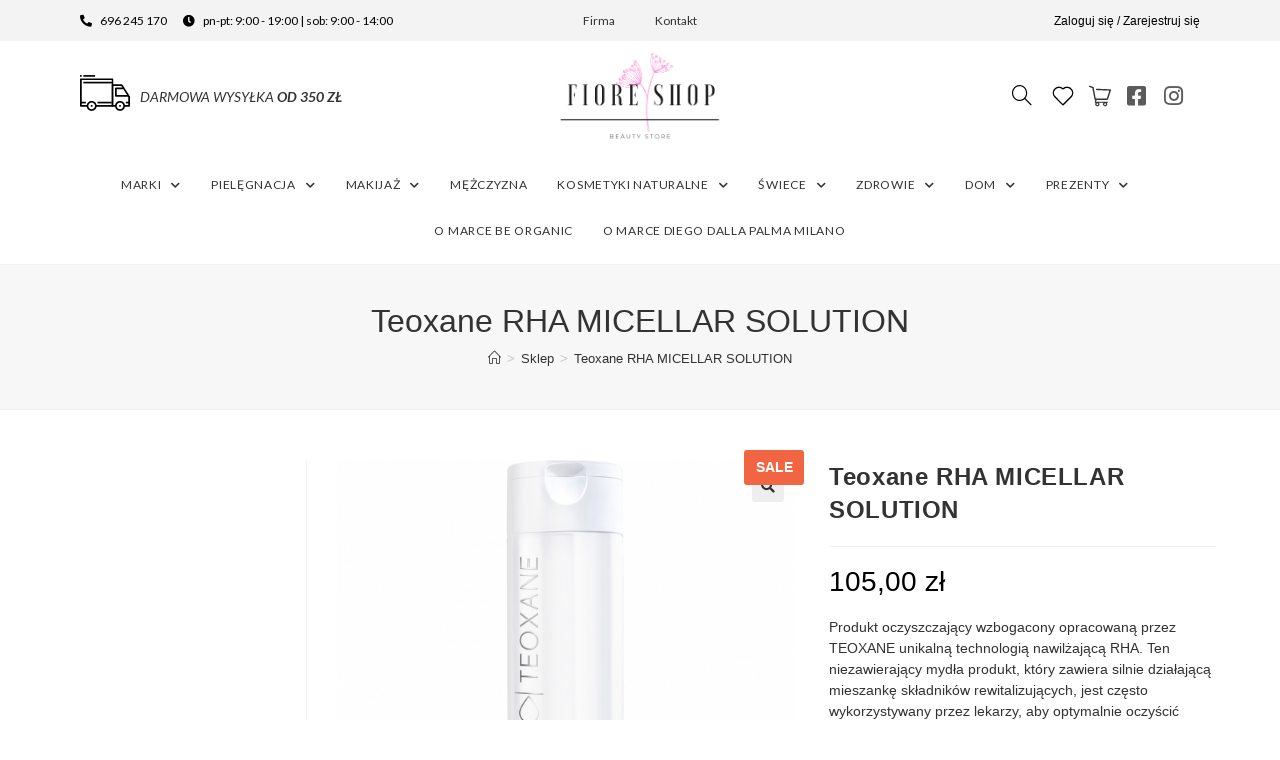

--- FILE ---
content_type: text/html; charset=UTF-8
request_url: https://fioreshop.pl/produkt/teoxane-rha-micellar-solution/
body_size: 198982
content:

<!DOCTYPE html>
<html class="html" lang="pl-PL">
<head>
	<meta charset="UTF-8">
	<link rel="profile" href="https://gmpg.org/xfn/11">

	<title>Teoxane RHA MICELLAR SOLUTION &#8211; Fiore Shop</title>
<script>window._wca = window._wca || [];</script>
<meta name="viewport" content="width=device-width, initial-scale=1"><link rel='dns-prefetch' href='//stats.wp.com' />
<link rel='dns-prefetch' href='//s.w.org' />
<link rel="alternate" type="application/rss+xml" title="Fiore Shop &raquo; Kanał z wpisami" href="https://fioreshop.pl/feed/" />
<link rel="alternate" type="application/rss+xml" title="Fiore Shop &raquo; Kanał z komentarzami" href="https://fioreshop.pl/comments/feed/" />
<link rel="alternate" type="application/rss+xml" title="Fiore Shop &raquo; Teoxane RHA MICELLAR SOLUTION Kanał z komentarzami" href="https://fioreshop.pl/produkt/teoxane-rha-micellar-solution/feed/" />
		<script type="text/javascript">
			window._wpemojiSettings = {"baseUrl":"https:\/\/s.w.org\/images\/core\/emoji\/13.0.1\/72x72\/","ext":".png","svgUrl":"https:\/\/s.w.org\/images\/core\/emoji\/13.0.1\/svg\/","svgExt":".svg","source":{"concatemoji":"https:\/\/fioreshop.pl\/wp-includes\/js\/wp-emoji-release.min.js?ver=5.6.16"}};
			!function(e,a,t){var n,r,o,i=a.createElement("canvas"),p=i.getContext&&i.getContext("2d");function s(e,t){var a=String.fromCharCode;p.clearRect(0,0,i.width,i.height),p.fillText(a.apply(this,e),0,0);e=i.toDataURL();return p.clearRect(0,0,i.width,i.height),p.fillText(a.apply(this,t),0,0),e===i.toDataURL()}function c(e){var t=a.createElement("script");t.src=e,t.defer=t.type="text/javascript",a.getElementsByTagName("head")[0].appendChild(t)}for(o=Array("flag","emoji"),t.supports={everything:!0,everythingExceptFlag:!0},r=0;r<o.length;r++)t.supports[o[r]]=function(e){if(!p||!p.fillText)return!1;switch(p.textBaseline="top",p.font="600 32px Arial",e){case"flag":return s([127987,65039,8205,9895,65039],[127987,65039,8203,9895,65039])?!1:!s([55356,56826,55356,56819],[55356,56826,8203,55356,56819])&&!s([55356,57332,56128,56423,56128,56418,56128,56421,56128,56430,56128,56423,56128,56447],[55356,57332,8203,56128,56423,8203,56128,56418,8203,56128,56421,8203,56128,56430,8203,56128,56423,8203,56128,56447]);case"emoji":return!s([55357,56424,8205,55356,57212],[55357,56424,8203,55356,57212])}return!1}(o[r]),t.supports.everything=t.supports.everything&&t.supports[o[r]],"flag"!==o[r]&&(t.supports.everythingExceptFlag=t.supports.everythingExceptFlag&&t.supports[o[r]]);t.supports.everythingExceptFlag=t.supports.everythingExceptFlag&&!t.supports.flag,t.DOMReady=!1,t.readyCallback=function(){t.DOMReady=!0},t.supports.everything||(n=function(){t.readyCallback()},a.addEventListener?(a.addEventListener("DOMContentLoaded",n,!1),e.addEventListener("load",n,!1)):(e.attachEvent("onload",n),a.attachEvent("onreadystatechange",function(){"complete"===a.readyState&&t.readyCallback()})),(n=t.source||{}).concatemoji?c(n.concatemoji):n.wpemoji&&n.twemoji&&(c(n.twemoji),c(n.wpemoji)))}(window,document,window._wpemojiSettings);
		</script>
		<style type="text/css">
img.wp-smiley,
img.emoji {
	display: inline !important;
	border: none !important;
	box-shadow: none !important;
	height: 1em !important;
	width: 1em !important;
	margin: 0 .07em !important;
	vertical-align: -0.1em !important;
	background: none !important;
	padding: 0 !important;
}
</style>
	<link rel='stylesheet' id='font-awesome-css'  href='https://fioreshop.pl/wp-content/themes/oceanwp/assets/fonts/fontawesome/css/all.min.css?ver=5.11.2' type='text/css' media='all' />
<link rel='stylesheet' id='berocket_products_label_style-css'  href='https://fioreshop.pl/wp-content/plugins/advanced-product-labels-for-woocommerce/css/frontend.css?ver=1.2.3.3' type='text/css' media='all' />
<style id='berocket_products_label_style-inline-css' type='text/css'>

        .berocket_better_labels:before,
        .berocket_better_labels:after {
            clear: both;
            content: " ";
            display: block;
        }
        .berocket_better_labels.berocket_better_labels_image {
            position: absolute!important;
            top: 0px!important;
            bottom: 0px!important;
            left: 0px!important;
            right: 0px!important;
            pointer-events: none;
        }
        .berocket_better_labels.berocket_better_labels_image * {
            pointer-events: none;
        }
        .berocket_better_labels.berocket_better_labels_image img,
        .berocket_better_labels.berocket_better_labels_image .fa,
        .berocket_better_labels.berocket_better_labels_image .berocket_color_label,
        .berocket_better_labels.berocket_better_labels_image .berocket_image_background,
        .berocket_better_labels .berocket_better_labels_line .br_alabel,
        .berocket_better_labels .berocket_better_labels_line .br_alabel span {
            pointer-events: all;
        }
        .berocket_better_labels .berocket_color_label,
        .br_alabel .berocket_color_label {
            width: 100%;
            height: 100%;
            display: block;
        }
        .berocket_better_labels .berocket_better_labels_position_left {
            text-align:left;
            float: left;
            clear: left;
        }
        .berocket_better_labels .berocket_better_labels_position_center {
            text-align:center;
        }
        .berocket_better_labels .berocket_better_labels_position_right {
            text-align:right;
            float: right;
            clear: right;
        }
        .berocket_better_labels.berocket_better_labels_label {
            clear: both
        }
        .berocket_better_labels .berocket_better_labels_line {
            line-height: 1px;
        }
        .berocket_better_labels.berocket_better_labels_label .berocket_better_labels_line {
            clear: none;
        }
        .berocket_better_labels .berocket_better_labels_position_left .berocket_better_labels_line {
            clear: left;
        }
        .berocket_better_labels .berocket_better_labels_position_right .berocket_better_labels_line {
            clear: right;
        }
        .berocket_better_labels .berocket_better_labels_line .br_alabel {
            display: inline-block;
            position: relative;
            top: 0!important;
            left: 0!important;
            right: 0!important;
            line-height: 1px;
        }
</style>
<link rel='stylesheet' id='wp-block-library-css'  href='https://fioreshop.pl/wp-includes/css/dist/block-library/style.min.css?ver=5.6.16' type='text/css' media='all' />
<style id='wp-block-library-inline-css' type='text/css'>
.has-text-align-justify{text-align:justify;}
</style>
<link rel='stylesheet' id='wp-block-library-theme-css'  href='https://fioreshop.pl/wp-includes/css/dist/block-library/theme.min.css?ver=5.6.16' type='text/css' media='all' />
<link rel='stylesheet' id='wc-blocks-vendors-style-css'  href='https://fioreshop.pl/wp-content/plugins/woocommerce/packages/woocommerce-blocks/build/wc-blocks-vendors-style.css?ver=6.7.3' type='text/css' media='all' />
<link rel='stylesheet' id='wc-blocks-style-css'  href='https://fioreshop.pl/wp-content/plugins/woocommerce/packages/woocommerce-blocks/build/wc-blocks-style.css?ver=6.7.3' type='text/css' media='all' />
<link rel='stylesheet' id='photoswipe-css'  href='https://fioreshop.pl/wp-content/plugins/woocommerce/assets/css/photoswipe/photoswipe.min.css?ver=6.2.2' type='text/css' media='all' />
<link rel='stylesheet' id='photoswipe-default-skin-css'  href='https://fioreshop.pl/wp-content/plugins/woocommerce/assets/css/photoswipe/default-skin/default-skin.min.css?ver=6.2.2' type='text/css' media='all' />
<style id='woocommerce-inline-inline-css' type='text/css'>
.woocommerce form .form-row .required { visibility: visible; }
</style>
<link rel='preload' as='font' type='font/woff2' crossorigin='anonymous' id='tinvwl-webfont-font-css'  href='https://fioreshop.pl/wp-content/plugins/ti-woocommerce-wishlist/assets/fonts/tinvwl-webfont.woff2?ver=xu2uyi'  media='all' />
<link rel='stylesheet' id='tinvwl-webfont-css'  href='https://fioreshop.pl/wp-content/plugins/ti-woocommerce-wishlist/assets/css/webfont.min.css?ver=1.28.4' type='text/css' media='all' />
<link rel='stylesheet' id='tinvwl-css'  href='https://fioreshop.pl/wp-content/plugins/ti-woocommerce-wishlist/assets/css/public.min.css?ver=1.28.4' type='text/css' media='all' />
<link rel='stylesheet' id='simple-line-icons-css'  href='https://fioreshop.pl/wp-content/themes/oceanwp/assets/css/third/simple-line-icons.min.css?ver=2.4.0' type='text/css' media='all' />
<link rel='stylesheet' id='magnific-popup-css'  href='https://fioreshop.pl/wp-content/themes/oceanwp/assets/css/third/magnific-popup.min.css?ver=1.0.0' type='text/css' media='all' />
<link rel='stylesheet' id='slick-css'  href='https://fioreshop.pl/wp-content/themes/oceanwp/assets/css/third/slick.min.css?ver=1.6.0' type='text/css' media='all' />
<link rel='stylesheet' id='oceanwp-style-css'  href='https://fioreshop.pl/wp-content/themes/oceanwp/assets/css/style.min.css?ver=1.8.6' type='text/css' media='all' />
<link rel='stylesheet' id='elementor-frontend-legacy-css'  href='https://fioreshop.pl/wp-content/plugins/elementor/assets/css/frontend-legacy.min.css?ver=3.4.8' type='text/css' media='all' />
<link rel='stylesheet' id='elementor-frontend-css'  href='https://fioreshop.pl/wp-content/plugins/elementor/assets/css/frontend.min.css?ver=3.4.8' type='text/css' media='all' />
<link rel='stylesheet' id='elementor-post-16-css'  href='https://fioreshop.pl/wp-content/uploads/elementor/css/post-16.css?ver=1637328260' type='text/css' media='all' />
<link rel='stylesheet' id='oceanwp-woo-mini-cart-css'  href='https://fioreshop.pl/wp-content/themes/oceanwp/assets/css/woo/woo-mini-cart.min.css?ver=5.6.16' type='text/css' media='all' />
<link rel='stylesheet' id='oceanwp-woocommerce-css'  href='https://fioreshop.pl/wp-content/themes/oceanwp/assets/css/woo/woocommerce.min.css?ver=5.6.16' type='text/css' media='all' />
<link rel='stylesheet' id='oceanwp-woo-star-font-css'  href='https://fioreshop.pl/wp-content/themes/oceanwp/assets/css/woo/woo-star-font.min.css?ver=5.6.16' type='text/css' media='all' />
<link rel='stylesheet' id='oceanwp-woo-hover-style-css'  href='https://fioreshop.pl/wp-content/themes/oceanwp/assets/css/woo/hover-style.min.css?ver=5.6.16' type='text/css' media='all' />
<link rel='stylesheet' id='oceanwp-wishlist-css'  href='https://fioreshop.pl/wp-content/themes/oceanwp/assets/css/woo/wishlist.min.css?ver=5.6.16' type='text/css' media='all' />
<link rel='stylesheet' id='oe-widgets-style-css'  href='https://fioreshop.pl/wp-content/plugins/ocean-extra/assets/css/widgets.css?ver=5.6.16' type='text/css' media='all' />
<link rel='stylesheet' id='opl-style-css'  href='https://fioreshop.pl/wp-content/plugins/ocean-popup-login/assets/css/style.min.css?ver=5.6.16' type='text/css' media='all' />
<link rel='stylesheet' id='owp-style-css'  href='https://fioreshop.pl/wp-content/plugins/ocean-woo-popup-premium/assets/css/style.min.css?ver=5.6.16' type='text/css' media='all' />
<link rel='stylesheet' id='elementor-icons-shared-0-css'  href='https://fioreshop.pl/wp-content/plugins/elementor/assets/lib/font-awesome/css/fontawesome.min.css?ver=5.15.3' type='text/css' media='all' />
<link rel='stylesheet' id='elementor-icons-fa-solid-css'  href='https://fioreshop.pl/wp-content/plugins/elementor/assets/lib/font-awesome/css/solid.min.css?ver=5.15.3' type='text/css' media='all' />
<link rel='stylesheet' id='elementor-icons-fa-brands-css'  href='https://fioreshop.pl/wp-content/plugins/elementor/assets/lib/font-awesome/css/brands.min.css?ver=5.15.3' type='text/css' media='all' />
<link rel='stylesheet' id='jetpack_css-css'  href='https://fioreshop.pl/wp-content/plugins/jetpack/css/jetpack.css?ver=9.8.3' type='text/css' media='all' />
<script type='text/javascript' src='https://fioreshop.pl/wp-includes/js/jquery/jquery.min.js?ver=3.5.1' id='jquery-core-js'></script>
<script type='text/javascript' src='https://fioreshop.pl/wp-includes/js/jquery/jquery-migrate.min.js?ver=3.3.2' id='jquery-migrate-js'></script>
<script defer type='text/javascript' src='https://stats.wp.com/s-202605.js' id='woocommerce-analytics-js'></script>
<link rel="https://api.w.org/" href="https://fioreshop.pl/wp-json/" /><link rel="alternate" type="application/json" href="https://fioreshop.pl/wp-json/wp/v2/product/1178" /><link rel="EditURI" type="application/rsd+xml" title="RSD" href="https://fioreshop.pl/xmlrpc.php?rsd" />
<link rel="wlwmanifest" type="application/wlwmanifest+xml" href="https://fioreshop.pl/wp-includes/wlwmanifest.xml" /> 
<meta name="generator" content="WordPress 5.6.16" />
<meta name="generator" content="WooCommerce 6.2.2" />
<link rel="canonical" href="https://fioreshop.pl/produkt/teoxane-rha-micellar-solution/" />
<link rel='shortlink' href='https://fioreshop.pl/?p=1178' />
<link rel="alternate" type="application/json+oembed" href="https://fioreshop.pl/wp-json/oembed/1.0/embed?url=https%3A%2F%2Ffioreshop.pl%2Fprodukt%2Fteoxane-rha-micellar-solution%2F" />
<link rel="alternate" type="text/xml+oembed" href="https://fioreshop.pl/wp-json/oembed/1.0/embed?url=https%3A%2F%2Ffioreshop.pl%2Fprodukt%2Fteoxane-rha-micellar-solution%2F&#038;format=xml" />
<style>.product .images {position: relative;}</style><!-- Analytify: No tracking code - check profile selection or OAuth connection --><style type='text/css'>img#wpstats{display:none}</style>
			<noscript><style>.woocommerce-product-gallery{ opacity: 1 !important; }</style></noscript>
	<link rel="icon" href="https://fioreshop.pl/wp-content/uploads/2020/07/cropped-logo-32x32.png" sizes="32x32" />
<link rel="icon" href="https://fioreshop.pl/wp-content/uploads/2020/07/cropped-logo-192x192.png" sizes="192x192" />
<link rel="apple-touch-icon" href="https://fioreshop.pl/wp-content/uploads/2020/07/cropped-logo-180x180.png" />
<meta name="msapplication-TileImage" content="https://fioreshop.pl/wp-content/uploads/2020/07/cropped-logo-270x270.png" />
		<style type="text/css" id="wp-custom-css">
			#footer-widgets .footer-box .widget-title{color:#000 !important}.amount{color:#000 !important}.category{display:none !important}.woocommerce-shipping-destination{display:none}input[type="radio"]{margin:5px}		</style>
		<!-- OceanWP CSS -->
<style type="text/css">
.page-header{background-color:#f7f7f7}/* General CSS */.woocommerce-MyAccount-navigation ul li a:before,.woocommerce-checkout .woocommerce-info a,.woocommerce-checkout #payment ul.payment_methods .wc_payment_method>input[type=radio]:first-child:checked+label:before,.woocommerce-checkout #payment .payment_method_paypal .about_paypal,.woocommerce ul.products li.product li.category a:hover,.woocommerce ul.products li.product .button:hover,.woocommerce ul.products li.product .product-inner .added_to_cart:hover,.product_meta .posted_in a:hover,.product_meta .tagged_as a:hover,.woocommerce div.product .woocommerce-tabs ul.tabs li a:hover,.woocommerce div.product .woocommerce-tabs ul.tabs li.active a,.woocommerce .oceanwp-grid-list a.active,.woocommerce .oceanwp-grid-list a:hover,.woocommerce .oceanwp-off-canvas-filter:hover,.widget_shopping_cart ul.cart_list li .owp-grid-wrap .owp-grid a.remove:hover,.widget_product_categories li a:hover ~ .count,.widget_layered_nav li a:hover ~ .count,.woocommerce ul.products li.product:not(.product-category) .woo-entry-buttons li a:hover,a:hover,a.light:hover,.theme-heading .text::before,#top-bar-content >a:hover,#top-bar-social li.oceanwp-email a:hover,#site-navigation-wrap .dropdown-menu >li >a:hover,#site-header.medium-header #medium-searchform button:hover,.oceanwp-mobile-menu-icon a:hover,.blog-entry.post .blog-entry-header .entry-title a:hover,.blog-entry.post .blog-entry-readmore a:hover,.blog-entry.thumbnail-entry .blog-entry-category a,ul.meta li a:hover,.dropcap,.single nav.post-navigation .nav-links .title,body .related-post-title a:hover,body #wp-calendar caption,body .contact-info-widget.default i,body .contact-info-widget.big-icons i,body .custom-links-widget .oceanwp-custom-links li a:hover,body .custom-links-widget .oceanwp-custom-links li a:hover:before,body .posts-thumbnails-widget li a:hover,body .social-widget li.oceanwp-email a:hover,.comment-author .comment-meta .comment-reply-link,#respond #cancel-comment-reply-link:hover,#footer-widgets .footer-box a:hover,#footer-bottom a:hover,#footer-bottom #footer-bottom-menu a:hover,.sidr a:hover,.sidr-class-dropdown-toggle:hover,.sidr-class-menu-item-has-children.active >a,.sidr-class-menu-item-has-children.active >a >.sidr-class-dropdown-toggle,input[type=checkbox]:checked:before{color:#fd84ce}.woocommerce div.product div.images .open-image,.wcmenucart-details.count,.woocommerce-message a,.woocommerce-error a,.woocommerce-info a,.woocommerce .widget_price_filter .ui-slider .ui-slider-handle,.woocommerce .widget_price_filter .ui-slider .ui-slider-range,.owp-product-nav li a.owp-nav-link:hover,.woocommerce div.product.owp-tabs-layout-vertical .woocommerce-tabs ul.tabs li a:after,.woocommerce .widget_product_categories li.current-cat >a ~ .count,.woocommerce .widget_product_categories li.current-cat >a:before,.woocommerce .widget_layered_nav li.chosen a ~ .count,.woocommerce .widget_layered_nav li.chosen a:before,#owp-checkout-timeline .active .timeline-wrapper,.bag-style:hover .wcmenucart-cart-icon .wcmenucart-count,.show-cart .wcmenucart-cart-icon .wcmenucart-count,.woocommerce ul.products li.product:not(.product-category) .image-wrap .button,input[type="button"],input[type="reset"],input[type="submit"],button[type="submit"],.button,#site-navigation-wrap .dropdown-menu >li.btn >a >span,.thumbnail:hover i,.post-quote-content,.omw-modal .omw-close-modal,body .contact-info-widget.big-icons li:hover i,body div.wpforms-container-full .wpforms-form input[type=submit],body div.wpforms-container-full .wpforms-form button[type=submit],body div.wpforms-container-full .wpforms-form .wpforms-page-button,#opl-login-form .opl-button,#opl-login-form .input-wrap .opl-focus-line{background-color:#fd84ce}.current-shop-items-dropdown{border-top-color:#fd84ce}.woocommerce div.product .woocommerce-tabs ul.tabs li.active a{border-bottom-color:#fd84ce}.wcmenucart-details.count:before{border-color:#fd84ce}.woocommerce ul.products li.product .button:hover{border-color:#fd84ce}.woocommerce ul.products li.product .product-inner .added_to_cart:hover{border-color:#fd84ce}.woocommerce div.product .woocommerce-tabs ul.tabs li.active a{border-color:#fd84ce}.woocommerce .oceanwp-grid-list a.active{border-color:#fd84ce}.woocommerce .oceanwp-grid-list a:hover{border-color:#fd84ce}.woocommerce .oceanwp-off-canvas-filter:hover{border-color:#fd84ce}.owp-product-nav li a.owp-nav-link:hover{border-color:#fd84ce}.widget_shopping_cart_content .buttons .button:first-child:hover{border-color:#fd84ce}.widget_shopping_cart ul.cart_list li .owp-grid-wrap .owp-grid a.remove:hover{border-color:#fd84ce}.widget_product_categories li a:hover ~ .count{border-color:#fd84ce}.woocommerce .widget_product_categories li.current-cat >a ~ .count{border-color:#fd84ce}.woocommerce .widget_product_categories li.current-cat >a:before{border-color:#fd84ce}.widget_layered_nav li a:hover ~ .count{border-color:#fd84ce}.woocommerce .widget_layered_nav li.chosen a ~ .count{border-color:#fd84ce}.woocommerce .widget_layered_nav li.chosen a:before{border-color:#fd84ce}#owp-checkout-timeline.arrow .active .timeline-wrapper:before{border-top-color:#fd84ce;border-bottom-color:#fd84ce}#owp-checkout-timeline.arrow .active .timeline-wrapper:after{border-left-color:#fd84ce;border-right-color:#fd84ce}.bag-style:hover .wcmenucart-cart-icon .wcmenucart-count{border-color:#fd84ce}.bag-style:hover .wcmenucart-cart-icon .wcmenucart-count:after{border-color:#fd84ce}.show-cart .wcmenucart-cart-icon .wcmenucart-count{border-color:#fd84ce}.show-cart .wcmenucart-cart-icon .wcmenucart-count:after{border-color:#fd84ce}.woocommerce ul.products li.product:not(.product-category) .woo-product-gallery .active a{border-color:#fd84ce}.woocommerce ul.products li.product:not(.product-category) .woo-product-gallery a:hover{border-color:#fd84ce}.widget-title{border-color:#fd84ce}blockquote{border-color:#fd84ce}#searchform-dropdown{border-color:#fd84ce}.dropdown-menu .sub-menu{border-color:#fd84ce}.blog-entry.large-entry .blog-entry-readmore a:hover{border-color:#fd84ce}.oceanwp-newsletter-form-wrap input[type="email"]:focus{border-color:#fd84ce}.social-widget li.oceanwp-email a:hover{border-color:#fd84ce}#respond #cancel-comment-reply-link:hover{border-color:#fd84ce}body .contact-info-widget.big-icons li:hover i{border-color:#fd84ce}#footer-widgets .oceanwp-newsletter-form-wrap input[type="email"]:focus{border-color:#fd84ce}.woocommerce div.product div.images .open-image:hover,.woocommerce-error a:hover,.woocommerce-info a:hover,.woocommerce-message a:hover,.woocommerce ul.products li.product:not(.product-category) .image-wrap .button:hover,input[type="button"]:hover,input[type="reset"]:hover,input[type="submit"]:hover,button[type="submit"]:hover,input[type="button"]:focus,input[type="reset"]:focus,input[type="submit"]:focus,button[type="submit"]:focus,.button:hover,#site-navigation-wrap .dropdown-menu >li.btn >a:hover >span,.post-quote-author,.omw-modal .omw-close-modal:hover,body div.wpforms-container-full .wpforms-form input[type=submit]:hover,body div.wpforms-container-full .wpforms-form button[type=submit]:hover,body div.wpforms-container-full .wpforms-form .wpforms-page-button:hover,#opl-login-form .opl-button:active,#opl-login-form .opl-button:hover{background-color:#fc67c3}.container{width:1300px}@media only screen and (min-width:960px){.content-area,.content-left-sidebar .content-area{width:79%}}@media only screen and (min-width:960px){.widget-area,.content-left-sidebar .widget-area{width:21%}}/* Header CSS */#site-header.has-header-media .overlay-header-media{background-color:rgba(0,0,0,0.5)}/* Footer Widgets CSS */#footer-widgets{background-color:#f4f4f4}#footer-widgets,#footer-widgets p,#footer-widgets li a:before,#footer-widgets .contact-info-widget span.oceanwp-contact-title,#footer-widgets .recent-posts-date,#footer-widgets .recent-posts-comments,#footer-widgets .widget-recent-posts-icons li .fa{color:#0a0a0a}#footer-widgets .footer-box a,#footer-widgets a{color:#0a0a0a}/* Footer Bottom CSS */#footer-bottom{background-color:#cccccc}#footer-bottom a,#footer-bottom #footer-bottom-menu a{color:#0a0a0a}/* WooCommerce CSS */#owp-checkout-timeline .timeline-step{color:#cccccc}#owp-checkout-timeline .timeline-step{border-color:#cccccc}/* Woo Popup CSS */@media (max-width:768px){#woo-popup-wrap #woo-popup-inner{border-radius:20px}}#woo-popup-wrap .checkmark{box-shadow:inset 0 0 0 #fd84ce}#woo-popup-wrap .checkmark-circle{stroke:#fd84ce}@keyframes fill{100%{box-shadow:inset 0 0 0 100px #fd84ce}}#woo-popup-wrap .buttons-wrap a.continue-btn{color:#fd84ce}#woo-popup-wrap .buttons-wrap a.continue-btn{border-color:#fd84ce}#woo-popup-wrap .buttons-wrap a.continue-btn:hover{background-color:#fd84ce}#woo-popup-wrap .buttons-wrap a.continue-btn:hover{border-color:#fd84ce}#woo-popup-wrap .buttons-wrap a.cart-btn{color:#333333}#woo-popup-wrap .buttons-wrap a.cart-btn{border-color:#333333}#woo-popup-wrap .buttons-wrap a.cart-btn:hover{background-color:#333333}/* Typography CSS */body{color:#333333;line-height:1.5}h1{font-size:34px}h2{font-size:34px}#footer-bottom #copyright{text-transform:uppercase}.woocommerce div.product p.price{font-size:28px}
</style></head>

<body class="product-template-default single single-product postid-1178 wp-custom-logo wp-embed-responsive theme-oceanwp woocommerce woocommerce-page woocommerce-no-js tinvwl-theme-style oceanwp-theme sidebar-mobile default-breakpoint has-sidebar content-left-sidebar has-breadcrumbs has-grid-list account-original-style elementor-default elementor-kit-19"  itemscope="itemscope" itemtype="https://schema.org/WebPage">

	
	
	<div id="outer-wrap" class="site clr">

		<a class="skip-link screen-reader-text" href="#main">Skip to content</a>

		
		<div id="wrap" class="clr">

			
			
<header id="site-header" class="custom-header clr" data-height="74" itemscope="itemscope" itemtype="https://schema.org/WPHeader" role="banner">

	
		

<div id="site-header-inner" class="clr">

			<div data-elementor-type="wp-post" data-elementor-id="16" class="elementor elementor-16" data-elementor-settings="[]">
						<div class="elementor-inner">
							<div class="elementor-section-wrap">
							<section class="elementor-section elementor-top-section elementor-element elementor-element-7038c37 elementor-section-content-middle elementor-section-boxed elementor-section-height-default elementor-section-height-default" data-id="7038c37" data-element_type="section" data-settings="{&quot;background_background&quot;:&quot;classic&quot;}">
						<div class="elementor-container elementor-column-gap-default">
							<div class="elementor-row">
					<div class="elementor-column elementor-col-33 elementor-top-column elementor-element elementor-element-b8e3bc3" data-id="b8e3bc3" data-element_type="column">
			<div class="elementor-column-wrap elementor-element-populated">
							<div class="elementor-widget-wrap">
						<div class="elementor-element elementor-element-8c6deee elementor-icon-list--layout-inline elementor-mobile-align-center elementor-list-item-link-full_width elementor-widget elementor-widget-icon-list" data-id="8c6deee" data-element_type="widget" data-widget_type="icon-list.default">
				<div class="elementor-widget-container">
					<ul class="elementor-icon-list-items elementor-inline-items">
							<li class="elementor-icon-list-item elementor-inline-item">
											<a href="tel:696%20245%20170">

												<span class="elementor-icon-list-icon">
							<i aria-hidden="true" class="fas fa-phone-alt"></i>						</span>
										<span class="elementor-icon-list-text">696 245 170</span>
											</a>
									</li>
								<li class="elementor-icon-list-item elementor-inline-item">
											<span class="elementor-icon-list-icon">
							<i aria-hidden="true" class="fas fa-clock"></i>						</span>
										<span class="elementor-icon-list-text">pn-pt: 9:00 - 19:00 | sob: 9:00 - 14:00</span>
									</li>
						</ul>
				</div>
				</div>
						</div>
					</div>
		</div>
				<div class="elementor-column elementor-col-33 elementor-top-column elementor-element elementor-element-b27d747" data-id="b27d747" data-element_type="column">
			<div class="elementor-column-wrap elementor-element-populated">
							<div class="elementor-widget-wrap">
						<div class="elementor-element elementor-element-17937b9 elementor-nav-menu__align-center elementor-nav-menu--dropdown-none elementor-nav-menu--indicator-classic elementor-widget elementor-widget-nav-menu" data-id="17937b9" data-element_type="widget" data-settings="{&quot;layout&quot;:&quot;horizontal&quot;}" data-widget_type="nav-menu.default">
				<div class="elementor-widget-container">
						<nav role="navigation" class="elementor-nav-menu--main elementor-nav-menu__container elementor-nav-menu--layout-horizontal e--pointer-none"><ul id="menu-1-17937b9" class="elementor-nav-menu"><li class="menu-item menu-item-type-post_type menu-item-object-page menu-item-208"><a href="https://fioreshop.pl/firma/" class="elementor-item">Firma</a></li>
<li class="menu-item menu-item-type-post_type menu-item-object-page menu-item-209"><a href="https://fioreshop.pl/kontakt/" class="elementor-item">Kontakt</a></li>
</ul></nav>
					<div class="elementor-menu-toggle" role="button" tabindex="0" aria-label="Menu Toggle" aria-expanded="false">
			<i class="eicon-menu-bar" aria-hidden="true"></i>
			<span class="elementor-screen-only">Menu</span>
		</div>
			<nav class="elementor-nav-menu--dropdown elementor-nav-menu__container" role="navigation" aria-hidden="true"><ul id="menu-2-17937b9" class="elementor-nav-menu"><li class="menu-item menu-item-type-post_type menu-item-object-page menu-item-208"><a href="https://fioreshop.pl/firma/" class="elementor-item">Firma</a></li>
<li class="menu-item menu-item-type-post_type menu-item-object-page menu-item-209"><a href="https://fioreshop.pl/kontakt/" class="elementor-item">Kontakt</a></li>
</ul></nav>
				</div>
				</div>
						</div>
					</div>
		</div>
				<div class="elementor-column elementor-col-33 elementor-top-column elementor-element elementor-element-80c13d8" data-id="80c13d8" data-element_type="column">
			<div class="elementor-column-wrap elementor-element-populated">
							<div class="elementor-widget-wrap">
						<div class="elementor-element elementor-element-aad246f elementor-widget__width-auto elementor-widget elementor-widget-shortcode" data-id="aad246f" data-element_type="widget" data-widget_type="shortcode.default">
				<div class="elementor-widget-container">
					<div class="elementor-shortcode"><a href="#opl-login-form" class="opl-link">Zaloguj się / Zarejestruj się</a></div>
				</div>
				</div>
						</div>
					</div>
		</div>
								</div>
					</div>
		</section>
				<section class="elementor-section elementor-top-section elementor-element elementor-element-0cd0168 elementor-section-content-middle elementor-section-boxed elementor-section-height-default elementor-section-height-default" data-id="0cd0168" data-element_type="section">
						<div class="elementor-container elementor-column-gap-default">
							<div class="elementor-row">
					<div class="elementor-column elementor-col-33 elementor-top-column elementor-element elementor-element-1ab8a4b" data-id="1ab8a4b" data-element_type="column">
			<div class="elementor-column-wrap elementor-element-populated">
							<div class="elementor-widget-wrap">
						<div class="elementor-element elementor-element-f99fef6 elementor-widget__width-auto elementor-view-default elementor-widget elementor-widget-icon" data-id="f99fef6" data-element_type="widget" data-widget_type="icon.default">
				<div class="elementor-widget-container">
					<div class="elementor-icon-wrapper">
			<div class="elementor-icon">
			<svg xmlns="http://www.w3.org/2000/svg" xmlns:xlink="http://www.w3.org/1999/xlink" id="Capa_1" x="0px" y="0px" viewBox="0 0 512 512" style="enable-background:new 0 0 512 512;" xml:space="preserve">
<g>
	<g>
		<path d="M119.467,337.067c-28.237,0-51.2,22.963-51.2,51.2c0,28.237,22.963,51.2,51.2,51.2s51.2-22.963,51.2-51.2    C170.667,360.03,147.703,337.067,119.467,337.067z M119.467,422.4c-18.825,0-34.133-15.309-34.133-34.133    c0-18.825,15.309-34.133,34.133-34.133s34.133,15.309,34.133,34.133C153.6,407.091,138.291,422.4,119.467,422.4z"></path>
	</g>
</g>
<g>
	<g>
		<path d="M409.6,337.067c-28.237,0-51.2,22.963-51.2,51.2c0,28.237,22.963,51.2,51.2,51.2c28.237,0,51.2-22.963,51.2-51.2    C460.8,360.03,437.837,337.067,409.6,337.067z M409.6,422.4c-18.825,0-34.133-15.309-34.133-34.133    c0-18.825,15.309-34.133,34.133-34.133c18.825,0,34.133,15.309,34.133,34.133C443.733,407.091,428.425,422.4,409.6,422.4z"></path>
	</g>
</g>
<g>
	<g>
		<path d="M510.643,289.784l-76.8-119.467c-1.57-2.441-4.275-3.917-7.177-3.917H332.8c-4.719,0-8.533,3.823-8.533,8.533v213.333    c0,4.719,3.814,8.533,8.533,8.533h34.133v-17.067h-25.6V183.467h80.674l72.926,113.442v82.825h-42.667V396.8h51.2    c4.719,0,8.533-3.814,8.533-8.533V294.4C512,292.77,511.531,291.157,510.643,289.784z"></path>
	</g>
</g>
<g>
	<g>
		<path d="M375.467,277.333V217.6h68.267v-17.067h-76.8c-4.719,0-8.533,3.823-8.533,8.533v76.8c0,4.719,3.814,8.533,8.533,8.533h128    v-17.067H375.467z"></path>
	</g>
</g>
<g>
	<g>
		<path d="M332.8,106.667H8.533C3.823,106.667,0,110.49,0,115.2v273.067c0,4.719,3.823,8.533,8.533,8.533H76.8v-17.067H17.067v-256    h307.2v256H162.133V396.8H332.8c4.719,0,8.533-3.814,8.533-8.533V115.2C341.333,110.49,337.519,106.667,332.8,106.667z"></path>
	</g>
</g>
<g>
	<g>
		<rect x="8.533" y="345.6" width="51.2" height="17.067"></rect>
	</g>
</g>
<g>
	<g>
		<rect x="179.2" y="345.6" width="145.067" height="17.067"></rect>
	</g>
</g>
<g>
	<g>
		<rect x="469.333" y="345.6" width="34.133" height="17.067"></rect>
	</g>
</g>
<g>
	<g>
		<rect x="34.133" y="140.8" width="298.667" height="17.067"></rect>
	</g>
</g>
<g>
	<g>
		<rect x="110.933" y="379.733" width="17.067" height="17.067"></rect>
	</g>
</g>
<g>
	<g>
		<rect x="401.067" y="379.733" width="17.067" height="17.067"></rect>
	</g>
</g>
<g>
	<g>
		<rect x="34.133" y="72.533" width="119.467" height="17.067"></rect>
	</g>
</g>
<g>
	<g>
		<rect y="72.533" width="17.067" height="17.067"></rect>
	</g>
</g>
<g>
</g>
<g>
</g>
<g>
</g>
<g>
</g>
<g>
</g>
<g>
</g>
<g>
</g>
<g>
</g>
<g>
</g>
<g>
</g>
<g>
</g>
<g>
</g>
<g>
</g>
<g>
</g>
<g>
</g>
</svg>			</div>
		</div>
				</div>
				</div>
				<div class="elementor-element elementor-element-da4566a elementor-widget__width-auto elementor-widget elementor-widget-heading" data-id="da4566a" data-element_type="widget" data-widget_type="heading.default">
				<div class="elementor-widget-container">
			<h2 class="elementor-heading-title elementor-size-default">DARMOWA WYSYŁKA<strong> OD 350 ZŁ</strong></h2>		</div>
				</div>
						</div>
					</div>
		</div>
				<div class="elementor-column elementor-col-33 elementor-top-column elementor-element elementor-element-e6393b4" data-id="e6393b4" data-element_type="column">
			<div class="elementor-column-wrap elementor-element-populated">
							<div class="elementor-widget-wrap">
						<div class="elementor-element elementor-element-5a4ecde elementor-widget elementor-widget-image" data-id="5a4ecde" data-element_type="widget" data-widget_type="image.default">
				<div class="elementor-widget-container">
								<div class="elementor-image">
													<a href="https://fioreshop.pl/">
							<img width="370" height="207" src="https://fioreshop.pl/wp-content/uploads/2020/07/logo.png" class="attachment-large size-large" alt="" loading="lazy" srcset="https://fioreshop.pl/wp-content/uploads/2020/07/logo.png 370w, https://fioreshop.pl/wp-content/uploads/2020/07/logo-300x168.png 300w" sizes="(max-width: 370px) 100vw, 370px" />								</a>
														</div>
						</div>
				</div>
						</div>
					</div>
		</div>
				<div class="elementor-column elementor-col-33 elementor-top-column elementor-element elementor-element-5c8649d" data-id="5c8649d" data-element_type="column">
			<div class="elementor-column-wrap elementor-element-populated">
							<div class="elementor-widget-wrap">
						<div class="elementor-element elementor-element-7361640 oew-align-right elementor-widget__width-auto elementor-widget elementor-widget-oew-search-icon" data-id="7361640" data-element_type="widget" data-widget_type="oew-search-icon.default">
				<div class="elementor-widget-container">
			
		<div class="oew-search-icon-wrap oew-search-icon-overlay">
			<a href="#" class="oew-search-toggle oew-overlay-link"><span class="icon-magnifier"></span></a>

			<div id="oew-search-7361640" class="oew-search-overlay clr">
									<div class="container clr">
						<form method="get" class="oew-searchform" action="https://fioreshop.pl/">
							<a href="#" class="oew-search-overlay-close"><span></span></a>
							<input class="oew-search-overlay-input" type="search" name="s" autocomplete="off" value="">
															<input type="hidden" name="post_type" value="product">
														<label>Szukaj<span><i></i><i></i><i></i></span></label>
						</form>
					</div>
							</div>
		</div>

			</div>
				</div>
				<div class="elementor-element elementor-element-eb0e02c elementor-widget__width-auto elementor-view-default elementor-widget elementor-widget-icon" data-id="eb0e02c" data-element_type="widget" data-widget_type="icon.default">
				<div class="elementor-widget-container">
					<div class="elementor-icon-wrapper">
			<a class="elementor-icon" href="https://fioreshop.pl/wishlist/">
			<svg xmlns="http://www.w3.org/2000/svg" height="512" viewBox="0 0 32 32" width="512"><g id="Layer_2" data-name="Layer 2"><path d="m22.38 2.35a9.1 9.1 0 0 0 -6.38 2.05 9.24 9.24 0 0 0 -12.77 1.08 9.4 9.4 0 0 0 .61 12.81l10.26 10.25a3.09 3.09 0 0 0 2.06 1.14 1.5 1.5 0 0 0 1.08-.48l10.91-10.91a9.39 9.39 0 0 0 .62-12.81 9.14 9.14 0 0 0 -6.39-3.13zm4.36 14.53-10.74 10.7a3 3 0 0 1 -.53-.45l-10.21-10.25a7.41 7.41 0 0 1 -.53-10.08 7.21 7.21 0 0 1 5-2.46h.45a7.16 7.16 0 0 1 4.82 1.83 1.51 1.51 0 0 0 2 0 7.13 7.13 0 0 1 5.25-1.83 7.21 7.21 0 0 1 5 2.46 7.41 7.41 0 0 1 -.51 10.08z"></path></g></svg>			</a>
		</div>
				</div>
				</div>
				<div class="elementor-element elementor-element-1377fc8 elementor-widget__width-auto elementor-view-default elementor-widget elementor-widget-icon" data-id="1377fc8" data-element_type="widget" data-widget_type="icon.default">
				<div class="elementor-widget-container">
					<div class="elementor-icon-wrapper">
			<a class="elementor-icon" href="https://fioreshop.pl/koszyk/">
			<svg xmlns="http://www.w3.org/2000/svg" xmlns:xlink="http://www.w3.org/1999/xlink" id="Capa_1" x="0px" y="0px" width="446.853px" height="446.853px" viewBox="0 0 446.853 446.853" style="enable-background:new 0 0 446.853 446.853;" xml:space="preserve">
<g>
	<path d="M444.274,93.36c-2.558-3.666-6.674-5.932-11.145-6.123L155.942,75.289c-7.953-0.348-14.599,5.792-14.939,13.708   c-0.338,7.913,5.792,14.599,13.707,14.939l258.421,11.14L362.32,273.61H136.205L95.354,51.179   c-0.898-4.875-4.245-8.942-8.861-10.753L19.586,14.141c-7.374-2.887-15.695,0.735-18.591,8.1c-2.891,7.369,0.73,15.695,8.1,18.591   l59.491,23.371l41.572,226.335c1.253,6.804,7.183,11.746,14.104,11.746h6.896l-15.747,43.74c-1.318,3.664-0.775,7.733,1.468,10.916   c2.24,3.184,5.883,5.078,9.772,5.078h11.045c-6.844,7.617-11.045,17.646-11.045,28.675c0,23.718,19.299,43.012,43.012,43.012   s43.012-19.294,43.012-43.012c0-11.028-4.201-21.058-11.044-28.675h93.777c-6.847,7.617-11.047,17.646-11.047,28.675   c0,23.718,19.294,43.012,43.012,43.012c23.719,0,43.012-19.294,43.012-43.012c0-11.028-4.2-21.058-11.042-28.675h13.432   c6.6,0,11.948-5.349,11.948-11.947c0-6.6-5.349-11.948-11.948-11.948H143.651l12.902-35.843h216.221   c6.235,0,11.752-4.028,13.651-9.96l59.739-186.387C447.536,101.679,446.832,97.028,444.274,93.36z M169.664,409.814   c-10.543,0-19.117-8.573-19.117-19.116s8.574-19.117,19.117-19.117s19.116,8.574,19.116,19.117S180.207,409.814,169.664,409.814z    M327.373,409.814c-10.543,0-19.116-8.573-19.116-19.116s8.573-19.117,19.116-19.117s19.116,8.574,19.116,19.117   S337.916,409.814,327.373,409.814z"></path>
</g>
<g>
</g>
<g>
</g>
<g>
</g>
<g>
</g>
<g>
</g>
<g>
</g>
<g>
</g>
<g>
</g>
<g>
</g>
<g>
</g>
<g>
</g>
<g>
</g>
<g>
</g>
<g>
</g>
<g>
</g>
</svg>			</a>
		</div>
				</div>
				</div>
				<div class="elementor-element elementor-element-bec4d2b elementor-widget__width-auto elementor-view-default elementor-widget elementor-widget-icon" data-id="bec4d2b" data-element_type="widget" data-widget_type="icon.default">
				<div class="elementor-widget-container">
					<div class="elementor-icon-wrapper">
			<a class="elementor-icon" href="https://fioreshop.pl/wishlist/">
			<i aria-hidden="true" class="fab fa-facebook-square"></i>			</a>
		</div>
				</div>
				</div>
				<div class="elementor-element elementor-element-a798aca elementor-widget__width-auto elementor-view-default elementor-widget elementor-widget-icon" data-id="a798aca" data-element_type="widget" data-widget_type="icon.default">
				<div class="elementor-widget-container">
					<div class="elementor-icon-wrapper">
			<a class="elementor-icon" href="https://fioreshop.pl/wishlist/">
			<i aria-hidden="true" class="fab fa-instagram"></i>			</a>
		</div>
				</div>
				</div>
						</div>
					</div>
		</div>
								</div>
					</div>
		</section>
				<section class="elementor-section elementor-top-section elementor-element elementor-element-0cec0bc elementor-section-boxed elementor-section-height-default elementor-section-height-default" data-id="0cec0bc" data-element_type="section" data-settings="{&quot;background_background&quot;:&quot;classic&quot;,&quot;sticky&quot;:&quot;top&quot;,&quot;sticky_on&quot;:[&quot;desktop&quot;,&quot;tablet&quot;,&quot;mobile&quot;],&quot;sticky_offset&quot;:0,&quot;sticky_effects_offset&quot;:0}">
						<div class="elementor-container elementor-column-gap-default">
							<div class="elementor-row">
					<div class="elementor-column elementor-col-100 elementor-top-column elementor-element elementor-element-2d69957" data-id="2d69957" data-element_type="column">
			<div class="elementor-column-wrap elementor-element-populated">
							<div class="elementor-widget-wrap">
						<div class="elementor-element elementor-element-a1faf86 elementor-nav-menu__align-center elementor-nav-menu--indicator-chevron elementor-nav-menu--dropdown-tablet elementor-nav-menu__text-align-aside elementor-nav-menu--toggle elementor-nav-menu--burger elementor-widget elementor-widget-nav-menu" data-id="a1faf86" data-element_type="widget" data-settings="{&quot;layout&quot;:&quot;horizontal&quot;,&quot;toggle&quot;:&quot;burger&quot;}" data-widget_type="nav-menu.default">
				<div class="elementor-widget-container">
						<nav role="navigation" class="elementor-nav-menu--main elementor-nav-menu__container elementor-nav-menu--layout-horizontal e--pointer-none"><ul id="menu-1-a1faf86" class="elementor-nav-menu"><li class="menu-item menu-item-type-taxonomy menu-item-object-product_cat current-product-ancestor current-menu-parent current-product-parent menu-item-has-children menu-item-51"><a href="https://fioreshop.pl/kategoria-produktu/marki/" class="elementor-item">Marki</a>
<ul class="sub-menu elementor-nav-menu--dropdown">
	<li class="menu-item menu-item-type-taxonomy menu-item-object-product_cat menu-item-has-children menu-item-60"><a href="https://fioreshop.pl/kategoria-produktu/marki/arosha/" class="elementor-sub-item">Arosha</a>
	<ul class="sub-menu elementor-nav-menu--dropdown">
		<li class="menu-item menu-item-type-post_type menu-item-object-page menu-item-1387"><a href="https://fioreshop.pl/o-marce-arosha/" class="elementor-sub-item">O marce Arosha</a></li>
		<li class="menu-item menu-item-type-custom menu-item-object-custom menu-item-264"><a href="https://fioreshop.pl/sklep/?filter_marka=arosha" class="elementor-sub-item">Produkty Arosha</a></li>
	</ul>
</li>
	<li class="menu-item menu-item-type-taxonomy menu-item-object-product_cat menu-item-has-children menu-item-62"><a href="https://fioreshop.pl/kategoria-produktu/marki/diego-dalla-palma-professional/" class="elementor-sub-item">Diego dalla Palma Professional</a>
	<ul class="sub-menu elementor-nav-menu--dropdown">
		<li class="menu-item menu-item-type-post_type menu-item-object-page menu-item-63"><a href="https://fioreshop.pl/o-marce-diego-dalla-palma-rvb/" class="elementor-sub-item">O marce Diego dalla Palma RVB</a></li>
		<li class="menu-item menu-item-type-custom menu-item-object-custom menu-item-has-children menu-item-64"><a class="elementor-sub-item">Linie</a>
		<ul class="sub-menu elementor-nav-menu--dropdown">
			<li class="menu-item menu-item-type-taxonomy menu-item-object-product_cat menu-item-65"><a href="https://fioreshop.pl/kategoria-produktu/linie/demakijaz-i-detox/" class="elementor-sub-item">Demakijaż i DETOX</a></li>
			<li class="menu-item menu-item-type-taxonomy menu-item-object-product_cat menu-item-66"><a href="https://fioreshop.pl/kategoria-produktu/linie/sensitive-ukojenie-wrazliwej-skory/" class="elementor-sub-item">SENSITIVE – ukojenie wrażliwej skóry</a></li>
			<li class="menu-item menu-item-type-taxonomy menu-item-object-product_cat menu-item-67"><a href="https://fioreshop.pl/kategoria-produktu/linie/purifying-oczyszczanie/" class="elementor-sub-item">PURIFYING – oczyszczanie</a></li>
			<li class="menu-item menu-item-type-taxonomy menu-item-object-product_cat menu-item-68"><a href="https://fioreshop.pl/kategoria-produktu/linie/whitelight-kuracja-na-przebarwienia/" class="elementor-sub-item">WHITELIGHT – kuracja na przebarwienia</a></li>
			<li class="menu-item menu-item-type-taxonomy menu-item-object-product_cat menu-item-69"><a href="https://fioreshop.pl/kategoria-produktu/linie/icon-time-dzialanie-anti-age/" class="elementor-sub-item">ICON TIME – działanie anti-age</a></li>
			<li class="menu-item menu-item-type-taxonomy menu-item-object-product_cat menu-item-70"><a href="https://fioreshop.pl/kategoria-produktu/linie/skin-code-biorewitalizacja-skory/" class="elementor-sub-item">SKIN CODE – biorewitalizacja skóry</a></li>
			<li class="menu-item menu-item-type-taxonomy menu-item-object-product_cat menu-item-72"><a href="https://fioreshop.pl/kategoria-produktu/linie/resurface-rozwiazanie-na-niedoskonalosci-skory/" class="elementor-sub-item">RESURFACE – rozwiązanie na niedoskonałości skóry</a></li>
			<li class="menu-item menu-item-type-taxonomy menu-item-object-product_cat menu-item-800"><a href="https://fioreshop.pl/kategoria-produktu/linie/urban-life/" class="elementor-sub-item">URBAN LIFE</a></li>
			<li class="menu-item menu-item-type-taxonomy menu-item-object-product_cat menu-item-74"><a href="https://fioreshop.pl/kategoria-produktu/linie/sun-ochrona-przeciwsloneczna/" class="elementor-sub-item">SUN – ochrona przeciwsłoneczna</a></li>
			<li class="menu-item menu-item-type-taxonomy menu-item-object-product_cat menu-item-75"><a href="https://fioreshop.pl/kategoria-produktu/linie/bodybioenergy-pielegnacja-ciala/" class="elementor-sub-item">BODYBIOENERGY – pielęgnacja ciała</a></li>
			<li class="menu-item menu-item-type-taxonomy menu-item-object-product_cat menu-item-76"><a href="https://fioreshop.pl/kategoria-produktu/linie/rvb-lab-makijaz/" class="elementor-sub-item">RVB LAB</a></li>
		</ul>
</li>
	</ul>
</li>
	<li class="menu-item menu-item-type-taxonomy menu-item-object-product_cat menu-item-has-children menu-item-436"><a href="https://fioreshop.pl/kategoria-produktu/marki/forever-living/" class="elementor-sub-item">Forever Living</a>
	<ul class="sub-menu elementor-nav-menu--dropdown">
		<li class="menu-item menu-item-type-post_type menu-item-object-page menu-item-1302"><a href="https://fioreshop.pl/o-marce-forever-living/" class="elementor-sub-item">O marce Forever Living</a></li>
		<li class="menu-item menu-item-type-taxonomy menu-item-object-product_cat menu-item-551"><a href="https://fioreshop.pl/kategoria-produktu/marki/forever-living/produkty-forever-living/" class="elementor-sub-item">Produkty Forever Living</a></li>
	</ul>
</li>
	<li class="menu-item menu-item-type-taxonomy menu-item-object-product_cat menu-item-has-children menu-item-437"><a href="https://fioreshop.pl/kategoria-produktu/marki/iossi/" class="elementor-sub-item">Iossi</a>
	<ul class="sub-menu elementor-nav-menu--dropdown">
		<li class="menu-item menu-item-type-post_type menu-item-object-page menu-item-1308"><a href="https://fioreshop.pl/o-marce-iossi/" class="elementor-sub-item">O marce Iossi</a></li>
		<li class="menu-item menu-item-type-taxonomy menu-item-object-product_cat menu-item-552"><a href="https://fioreshop.pl/kategoria-produktu/marki/iossi/produkty-iossi/" class="elementor-sub-item">Produkty Iossi</a></li>
	</ul>
</li>
	<li class="menu-item menu-item-type-taxonomy menu-item-object-product_cat menu-item-has-children menu-item-77"><a href="https://fioreshop.pl/kategoria-produktu/marki/ma-bougie/" class="elementor-sub-item">Ma Bougie</a>
	<ul class="sub-menu elementor-nav-menu--dropdown">
		<li class="menu-item menu-item-type-post_type menu-item-object-page menu-item-78"><a href="https://fioreshop.pl/o-marce-ma-bougie/" class="elementor-sub-item">O marce Ma Bougie</a></li>
		<li class="menu-item menu-item-type-custom menu-item-object-custom menu-item-263"><a href="https://fioreshop.pl/kategoria-produktu/ma-bougie-2/" class="elementor-sub-item">Produkty Ma Bougie</a></li>
	</ul>
</li>
	<li class="menu-item menu-item-type-taxonomy menu-item-object-product_cat menu-item-has-children menu-item-438"><a href="https://fioreshop.pl/kategoria-produktu/marki/mokosh/" class="elementor-sub-item">Mokosh</a>
	<ul class="sub-menu elementor-nav-menu--dropdown">
		<li class="menu-item menu-item-type-post_type menu-item-object-page menu-item-1329"><a href="https://fioreshop.pl/o-marce-mokosh/" class="elementor-sub-item">O marce Mokosh</a></li>
		<li class="menu-item menu-item-type-taxonomy menu-item-object-product_cat menu-item-554"><a href="https://fioreshop.pl/kategoria-produktu/marki/mokosh/produkty-mokosh/" class="elementor-sub-item">Produkty Mokosh</a></li>
	</ul>
</li>
	<li class="menu-item menu-item-type-taxonomy menu-item-object-product_cat menu-item-has-children menu-item-439"><a href="https://fioreshop.pl/kategoria-produktu/marki/only-bio/" class="elementor-sub-item">Only Bio</a>
	<ul class="sub-menu elementor-nav-menu--dropdown">
		<li class="menu-item menu-item-type-post_type menu-item-object-page menu-item-1336"><a href="https://fioreshop.pl/o-marce-only-bio/" class="elementor-sub-item">o marce Only Bio</a></li>
		<li class="menu-item menu-item-type-taxonomy menu-item-object-product_cat menu-item-555"><a href="https://fioreshop.pl/kategoria-produktu/marki/only-bio/produkty-only-bio/" class="elementor-sub-item">Produkty Only Bio</a></li>
	</ul>
</li>
	<li class="menu-item menu-item-type-taxonomy menu-item-object-product_cat menu-item-has-children menu-item-440"><a href="https://fioreshop.pl/kategoria-produktu/marki/opi/" class="elementor-sub-item">Opi</a>
	<ul class="sub-menu elementor-nav-menu--dropdown">
		<li class="menu-item menu-item-type-post_type menu-item-object-page menu-item-1352"><a href="https://fioreshop.pl/opi/" class="elementor-sub-item">O MARCE OPI</a></li>
		<li class="menu-item menu-item-type-taxonomy menu-item-object-product_cat menu-item-556"><a href="https://fioreshop.pl/kategoria-produktu/marki/opi/produkty-opi/" class="elementor-sub-item">Produkty Opi</a></li>
	</ul>
</li>
	<li class="menu-item menu-item-type-taxonomy menu-item-object-product_cat menu-item-has-children menu-item-441"><a href="https://fioreshop.pl/kategoria-produktu/marki/sesderma/" class="elementor-sub-item">Sesderma</a>
	<ul class="sub-menu elementor-nav-menu--dropdown">
		<li class="menu-item menu-item-type-post_type menu-item-object-page menu-item-1364"><a href="https://fioreshop.pl/o-marce-sesderma/" class="elementor-sub-item">O marce Sesderma</a></li>
		<li class="menu-item menu-item-type-taxonomy menu-item-object-product_cat menu-item-557"><a href="https://fioreshop.pl/kategoria-produktu/marki/sesderma/produkty-sesderma/" class="elementor-sub-item">Produkty Sesderma</a></li>
	</ul>
</li>
	<li class="menu-item menu-item-type-taxonomy menu-item-object-product_cat menu-item-has-children menu-item-442"><a href="https://fioreshop.pl/kategoria-produktu/marki/soyoosh/" class="elementor-sub-item">Soyoosh</a>
	<ul class="sub-menu elementor-nav-menu--dropdown">
		<li class="menu-item menu-item-type-post_type menu-item-object-page menu-item-1276"><a href="https://fioreshop.pl/o-marce-soyoosh/" class="elementor-sub-item">o marce Soyoosh</a></li>
		<li class="menu-item menu-item-type-taxonomy menu-item-object-product_cat menu-item-548"><a href="https://fioreshop.pl/kategoria-produktu/marki/soyoosh/produkty-soyoosh/" class="elementor-sub-item">Produkty Soyoosh</a></li>
	</ul>
</li>
	<li class="menu-item menu-item-type-taxonomy menu-item-object-product_cat current-product-ancestor current-menu-parent current-product-parent menu-item-has-children menu-item-1157"><a href="https://fioreshop.pl/kategoria-produktu/marki/teoxane/" class="elementor-sub-item">TEOXANE</a>
	<ul class="sub-menu elementor-nav-menu--dropdown">
		<li class="menu-item menu-item-type-post_type menu-item-object-page menu-item-1375"><a href="https://fioreshop.pl/o-marce-teoxane/" class="elementor-sub-item">O marce Teoxane</a></li>
		<li class="menu-item menu-item-type-taxonomy menu-item-object-product_cat current-product-ancestor current-menu-parent current-product-parent menu-item-1158"><a href="https://fioreshop.pl/kategoria-produktu/marki/teoxane/produky-teoxane/" class="elementor-sub-item">Produkty Teoxane</a></li>
	</ul>
</li>
	<li class="menu-item menu-item-type-taxonomy menu-item-object-product_cat menu-item-has-children menu-item-443"><a href="https://fioreshop.pl/kategoria-produktu/marki/woodwick/" class="elementor-sub-item">Woodwick</a>
	<ul class="sub-menu elementor-nav-menu--dropdown">
		<li class="menu-item menu-item-type-post_type menu-item-object-page menu-item-1386"><a href="https://fioreshop.pl/o-marce-woodwick/" class="elementor-sub-item">O marce WoodWick</a></li>
		<li class="menu-item menu-item-type-taxonomy menu-item-object-product_cat menu-item-558"><a href="https://fioreshop.pl/kategoria-produktu/marki/woodwick/produkty-woodwick/" class="elementor-sub-item">Produkty Woodwick</a></li>
	</ul>
</li>
</ul>
</li>
<li class="menu-item menu-item-type-taxonomy menu-item-object-product_cat current-product-ancestor current-menu-parent current-product-parent menu-item-has-children menu-item-52"><a href="https://fioreshop.pl/kategoria-produktu/pielegnacja/" class="elementor-item">Pielęgnacja</a>
<ul class="sub-menu elementor-nav-menu--dropdown">
	<li class="menu-item menu-item-type-taxonomy menu-item-object-product_cat current-product-ancestor current-menu-parent current-product-parent menu-item-has-children menu-item-337"><a href="https://fioreshop.pl/kategoria-produktu/pielegnacja/cel-pielegnacji/" class="elementor-sub-item">Cel pielęgnacji</a>
	<ul class="sub-menu elementor-nav-menu--dropdown">
		<li class="menu-item menu-item-type-taxonomy menu-item-object-product_cat menu-item-339"><a href="https://fioreshop.pl/kategoria-produktu/pielegnacja/cel-pielegnacji/ukojenie-skory-wrazliwej-i-naczynkowej/" class="elementor-sub-item">Ukojenie skóry wrażliwej i naczynkowej</a></li>
		<li class="menu-item menu-item-type-taxonomy menu-item-object-product_cat menu-item-338"><a href="https://fioreshop.pl/kategoria-produktu/pielegnacja/cel-pielegnacji/nawilzanie-skory-suchej/" class="elementor-sub-item">Nawilżanie skóry suchej</a></li>
		<li class="menu-item menu-item-type-taxonomy menu-item-object-product_cat menu-item-343"><a href="https://fioreshop.pl/kategoria-produktu/pielegnacja/cel-pielegnacji/oczyszczanie-skory-mieszanej-tlustej-i-zanieczyszczonej/" class="elementor-sub-item">Oczyszczanie skóry mieszanej, tłustej i zanieczyszczonej</a></li>
		<li class="menu-item menu-item-type-taxonomy menu-item-object-product_cat current-product-ancestor current-menu-parent current-product-parent menu-item-344"><a href="https://fioreshop.pl/kategoria-produktu/pielegnacja/cel-pielegnacji/oczyszczanie-skory-wrazliwej-i-zanieczyszczonej/" class="elementor-sub-item">Oczyszczanie skóry wrażliwej i zanieczyszczonej</a></li>
		<li class="menu-item menu-item-type-taxonomy menu-item-object-product_cat current-product-ancestor current-menu-parent current-product-parent menu-item-340"><a href="https://fioreshop.pl/kategoria-produktu/pielegnacja/cel-pielegnacji/dotleniania-antyoksydacja-detox/" class="elementor-sub-item">Dotlenianie, antyoksydacja, detox</a></li>
		<li class="menu-item menu-item-type-taxonomy menu-item-object-product_cat menu-item-341"><a href="https://fioreshop.pl/kategoria-produktu/pielegnacja/cel-pielegnacji/dzialanie-anti-age/" class="elementor-sub-item">Działanie anti-age</a></li>
		<li class="menu-item menu-item-type-taxonomy menu-item-object-product_cat menu-item-345"><a href="https://fioreshop.pl/kategoria-produktu/pielegnacja/cel-pielegnacji/rozjasnienie-przebarwien/" class="elementor-sub-item">Rozjaśnienie przebarwień</a></li>
		<li class="menu-item menu-item-type-taxonomy menu-item-object-product_cat menu-item-342"><a href="https://fioreshop.pl/kategoria-produktu/pielegnacja/twarz/ochrona-przeciwsloneczna/" class="elementor-sub-item">Ochrona przeciwsłoneczna</a></li>
		<li class="menu-item menu-item-type-taxonomy menu-item-object-product_cat menu-item-561"><a href="https://fioreshop.pl/kategoria-produktu/pielegnacja/cel-pielegnacji/redukcja-cellulitu-i-ujedrnianie/" class="elementor-sub-item">Redukcja cellulitu i ujędrnianie</a></li>
		<li class="menu-item menu-item-type-taxonomy menu-item-object-product_cat menu-item-562"><a href="https://fioreshop.pl/kategoria-produktu/pielegnacja/cel-pielegnacji/relaks/" class="elementor-sub-item">Relaks</a></li>
	</ul>
</li>
	<li class="menu-item menu-item-type-taxonomy menu-item-object-product_cat current-product-ancestor current-menu-parent current-product-parent menu-item-has-children menu-item-335"><a href="https://fioreshop.pl/kategoria-produktu/pielegnacja/twarz/" class="elementor-sub-item">Twarz</a>
	<ul class="sub-menu elementor-nav-menu--dropdown">
		<li class="menu-item menu-item-type-taxonomy menu-item-object-product_cat current-product-ancestor current-menu-parent current-product-parent menu-item-352"><a href="https://fioreshop.pl/kategoria-produktu/pielegnacja/twarz/produkty-do-makijazu/" class="elementor-sub-item">Produkty do demakijażu</a></li>
		<li class="menu-item menu-item-type-taxonomy menu-item-object-product_cat menu-item-351"><a href="https://fioreshop.pl/kategoria-produktu/pielegnacja/twarz/peelingi/" class="elementor-sub-item">Peelingi</a></li>
		<li class="menu-item menu-item-type-taxonomy menu-item-object-product_cat menu-item-347"><a href="https://fioreshop.pl/kategoria-produktu/pielegnacja/twarz/koncentraty-i-serum/" class="elementor-sub-item">Koncentraty i serum</a></li>
		<li class="menu-item menu-item-type-taxonomy menu-item-object-product_cat menu-item-348"><a href="https://fioreshop.pl/kategoria-produktu/pielegnacja/twarz/kremy-do-twarzy/" class="elementor-sub-item">Kremy do twarzy</a></li>
		<li class="menu-item menu-item-type-taxonomy menu-item-object-product_cat menu-item-349"><a href="https://fioreshop.pl/kategoria-produktu/pielegnacja/twarz/kremy-pod-oczy/" class="elementor-sub-item">Kremy pod oczy</a></li>
		<li class="menu-item menu-item-type-taxonomy menu-item-object-product_cat menu-item-350"><a href="https://fioreshop.pl/kategoria-produktu/pielegnacja/twarz/ochrona-przeciwsloneczna/" class="elementor-sub-item">Ochrona przeciwsłoneczna</a></li>
		<li class="menu-item menu-item-type-taxonomy menu-item-object-product_cat menu-item-346"><a href="https://fioreshop.pl/kategoria-produktu/pielegnacja/twarz/akcesoria/" class="elementor-sub-item">Akcesoria</a></li>
	</ul>
</li>
	<li class="menu-item menu-item-type-taxonomy menu-item-object-product_cat menu-item-has-children menu-item-357"><a href="https://fioreshop.pl/kategoria-produktu/pielegnacja/cialo/" class="elementor-sub-item">Ciało</a>
	<ul class="sub-menu elementor-nav-menu--dropdown">
		<li class="menu-item menu-item-type-taxonomy menu-item-object-product_cat menu-item-370"><a href="https://fioreshop.pl/kategoria-produktu/pielegnacja/cialo/produkty-do-kapieli/" class="elementor-sub-item">Produkty do kąpieli</a></li>
		<li class="menu-item menu-item-type-taxonomy menu-item-object-product_cat menu-item-369"><a href="https://fioreshop.pl/kategoria-produktu/pielegnacja/cialo/peelingi-cialo/" class="elementor-sub-item">Peelingi</a></li>
		<li class="menu-item menu-item-type-taxonomy menu-item-object-product_cat menu-item-368"><a href="https://fioreshop.pl/kategoria-produktu/pielegnacja/cialo/kremy-balsamy-i-oleje/" class="elementor-sub-item">Kremy, balsamy i oleje</a></li>
		<li class="menu-item menu-item-type-taxonomy menu-item-object-product_cat menu-item-372"><a href="https://fioreshop.pl/kategoria-produktu/pielegnacja/cialo/produkty-do-masazu/" class="elementor-sub-item">Produkty do masażu</a></li>
		<li class="menu-item menu-item-type-taxonomy menu-item-object-product_cat menu-item-444"><a href="https://fioreshop.pl/kategoria-produktu/pielegnacja/cialo/produkty-antycellulitowe-i-ujedrniajace/" class="elementor-sub-item">Produkty antycellulitowe i ujędrniające</a></li>
		<li class="menu-item menu-item-type-taxonomy menu-item-object-product_cat menu-item-446"><a href="https://fioreshop.pl/kategoria-produktu/pielegnacja/cialo/ochrona-przeciwsloneczna-cialo/" class="elementor-sub-item">Ochrona przeciwsłoneczna</a></li>
		<li class="menu-item menu-item-type-taxonomy menu-item-object-product_cat menu-item-445"><a href="https://fioreshop.pl/kategoria-produktu/pielegnacja/cialo/akcesoria-cialo/" class="elementor-sub-item">Akcesoria</a></li>
	</ul>
</li>
	<li class="menu-item menu-item-type-taxonomy menu-item-object-product_cat menu-item-356"><a href="https://fioreshop.pl/kategoria-produktu/pielegnacja/biust/" class="elementor-sub-item">Biust</a></li>
	<li class="menu-item menu-item-type-taxonomy menu-item-object-product_cat menu-item-365"><a href="https://fioreshop.pl/kategoria-produktu/pielegnacja/usta/" class="elementor-sub-item">Usta</a></li>
	<li class="menu-item menu-item-type-taxonomy menu-item-object-product_cat menu-item-has-children menu-item-359"><a href="https://fioreshop.pl/kategoria-produktu/pielegnacja/dlonie/" class="elementor-sub-item">Dłonie</a>
	<ul class="sub-menu elementor-nav-menu--dropdown">
		<li class="menu-item menu-item-type-taxonomy menu-item-object-product_cat menu-item-448"><a href="https://fioreshop.pl/kategoria-produktu/pielegnacja/dlonie/kremy/" class="elementor-sub-item">Kremy</a></li>
		<li class="menu-item menu-item-type-taxonomy menu-item-object-product_cat menu-item-450"><a href="https://fioreshop.pl/kategoria-produktu/pielegnacja/dlonie/mydla/" class="elementor-sub-item">Mydła</a></li>
		<li class="menu-item menu-item-type-taxonomy menu-item-object-product_cat menu-item-451"><a href="https://fioreshop.pl/kategoria-produktu/pielegnacja/cialo/peelingi-cialo/" class="elementor-sub-item">Peelingi</a></li>
		<li class="menu-item menu-item-type-taxonomy menu-item-object-product_cat menu-item-449"><a href="https://fioreshop.pl/kategoria-produktu/pielegnacja/dlonie/maski/" class="elementor-sub-item">Maski</a></li>
		<li class="menu-item menu-item-type-taxonomy menu-item-object-product_cat menu-item-447"><a href="https://fioreshop.pl/kategoria-produktu/pielegnacja/dlonie/dezynfekcja/" class="elementor-sub-item">Dezynfekcja</a></li>
	</ul>
</li>
	<li class="menu-item menu-item-type-taxonomy menu-item-object-product_cat menu-item-has-children menu-item-364"><a href="https://fioreshop.pl/kategoria-produktu/pielegnacja/stopy/" class="elementor-sub-item">Stopy</a>
	<ul class="sub-menu elementor-nav-menu--dropdown">
		<li class="menu-item menu-item-type-taxonomy menu-item-object-product_cat menu-item-455"><a href="https://fioreshop.pl/kategoria-produktu/pielegnacja/stopy/kremy-stopy/" class="elementor-sub-item">Kremy</a></li>
		<li class="menu-item menu-item-type-taxonomy menu-item-object-product_cat menu-item-456"><a href="https://fioreshop.pl/kategoria-produktu/pielegnacja/stopy/maski-stopy/" class="elementor-sub-item">Maski</a></li>
		<li class="menu-item menu-item-type-taxonomy menu-item-object-product_cat menu-item-452"><a href="https://fioreshop.pl/kategoria-produktu/pielegnacja/stopy/peelingi-stopy/" class="elementor-sub-item">Peelingi</a></li>
		<li class="menu-item menu-item-type-taxonomy menu-item-object-product_cat menu-item-453"><a href="https://fioreshop.pl/kategoria-produktu/pielegnacja/stopy/produkty-specjalistyczne/" class="elementor-sub-item">Produkty specjalistyczne</a></li>
		<li class="menu-item menu-item-type-taxonomy menu-item-object-product_cat menu-item-454"><a href="https://fioreshop.pl/kategoria-produktu/pielegnacja/twarz/akcesoria/" class="elementor-sub-item">Akcesoria</a></li>
	</ul>
</li>
	<li class="menu-item menu-item-type-taxonomy menu-item-object-product_cat menu-item-has-children menu-item-363"><a href="https://fioreshop.pl/kategoria-produktu/pielegnacja/paznokcie/" class="elementor-sub-item">Paznokcie</a>
	<ul class="sub-menu elementor-nav-menu--dropdown">
		<li class="menu-item menu-item-type-taxonomy menu-item-object-product_cat menu-item-457"><a href="https://fioreshop.pl/kategoria-produktu/pielegnacja/paznokcie/odzywki-do-paznokci/" class="elementor-sub-item">Odżywki do paznokci</a></li>
		<li class="menu-item menu-item-type-taxonomy menu-item-object-product_cat menu-item-458"><a href="https://fioreshop.pl/kategoria-produktu/pielegnacja/paznokcie/preparaty-do-skorek/" class="elementor-sub-item">Preparaty do skórek</a></li>
	</ul>
</li>
	<li class="menu-item menu-item-type-taxonomy menu-item-object-product_cat menu-item-has-children menu-item-366"><a href="https://fioreshop.pl/kategoria-produktu/pielegnacja/wlosy/" class="elementor-sub-item">Włosy</a>
	<ul class="sub-menu elementor-nav-menu--dropdown">
		<li class="menu-item menu-item-type-taxonomy menu-item-object-product_cat menu-item-461"><a href="https://fioreshop.pl/kategoria-produktu/pielegnacja/wlosy/szampony/" class="elementor-sub-item">Szampony</a></li>
		<li class="menu-item menu-item-type-taxonomy menu-item-object-product_cat menu-item-460"><a href="https://fioreshop.pl/kategoria-produktu/pielegnacja/wlosy/odzywki-i-maski/" class="elementor-sub-item">Odżywki i maski</a></li>
		<li class="menu-item menu-item-type-taxonomy menu-item-object-product_cat menu-item-459"><a href="https://fioreshop.pl/kategoria-produktu/pielegnacja/wlosy/kuracje-olejowe/" class="elementor-sub-item">Kuracje olejowe</a></li>
	</ul>
</li>
	<li class="menu-item menu-item-type-taxonomy menu-item-object-product_cat menu-item-has-children menu-item-362"><a href="https://fioreshop.pl/kategoria-produktu/pielegnacja/ochrona-przeciwsloneczna-pielegnacja/" class="elementor-sub-item">Ochrona przeciwsłoneczna</a>
	<ul class="sub-menu elementor-nav-menu--dropdown">
		<li class="menu-item menu-item-type-taxonomy menu-item-object-product_cat menu-item-465"><a href="https://fioreshop.pl/kategoria-produktu/pielegnacja/ochrona-przeciwsloneczna-pielegnacja/produkty-samoopalajace-i-brazujace/" class="elementor-sub-item">Produkty samoopalające i brązujące</a></li>
		<li class="menu-item menu-item-type-taxonomy menu-item-object-product_cat menu-item-466"><a href="https://fioreshop.pl/kategoria-produktu/pielegnacja/ochrona-przeciwsloneczna-pielegnacja/przygotowanie-skory-do-opalania/" class="elementor-sub-item">Przygotowanie skóry do opalania</a></li>
		<li class="menu-item menu-item-type-taxonomy menu-item-object-product_cat menu-item-467"><a href="https://fioreshop.pl/kategoria-produktu/pielegnacja/ochrona-przeciwsloneczna-pielegnacja/wlasciwa-ochrona-przeciwsloneczna/" class="elementor-sub-item">Właściwa ochrona przeciwsłoneczna</a></li>
		<li class="menu-item menu-item-type-taxonomy menu-item-object-product_cat menu-item-463"><a href="https://fioreshop.pl/kategoria-produktu/pielegnacja/ochrona-przeciwsloneczna-pielegnacja/produkty-do-opalania-dla-dzieci/" class="elementor-sub-item">Produkty do opalania dla dzieci</a></li>
		<li class="menu-item menu-item-type-taxonomy menu-item-object-product_cat menu-item-462"><a href="https://fioreshop.pl/kategoria-produktu/pielegnacja/ochrona-przeciwsloneczna-pielegnacja/polecane-dla-mezczyzn/" class="elementor-sub-item">Polecane dla mężczyzn</a></li>
		<li class="menu-item menu-item-type-taxonomy menu-item-object-product_cat menu-item-464"><a href="https://fioreshop.pl/kategoria-produktu/pielegnacja/ochrona-przeciwsloneczna-pielegnacja/produkty-po-opalaniu/" class="elementor-sub-item">Produkty po opalaniu</a></li>
	</ul>
</li>
	<li class="menu-item menu-item-type-taxonomy menu-item-object-product_cat menu-item-has-children menu-item-355"><a href="https://fioreshop.pl/kategoria-produktu/pielegnacja/aromaterapia/" class="elementor-sub-item">Aromaterapia</a>
	<ul class="sub-menu elementor-nav-menu--dropdown">
		<li class="menu-item menu-item-type-taxonomy menu-item-object-product_cat menu-item-469"><a href="https://fioreshop.pl/kategoria-produktu/pielegnacja/aromaterapia/swiece-do-masazu/" class="elementor-sub-item">Świece do masażu</a></li>
		<li class="menu-item menu-item-type-taxonomy menu-item-object-product_cat menu-item-470"><a href="https://fioreshop.pl/kategoria-produktu/pielegnacja/aromaterapia/swiece-sojowe/" class="elementor-sub-item">Świece sojowe</a></li>
		<li class="menu-item menu-item-type-taxonomy menu-item-object-product_cat menu-item-468"><a href="https://fioreshop.pl/kategoria-produktu/pielegnacja/aromaterapia/spraye-zapachowe-do-pomieszczen/" class="elementor-sub-item">Spraye zapachowe do pomieszczeń</a></li>
	</ul>
</li>
	<li class="menu-item menu-item-type-taxonomy menu-item-object-product_cat menu-item-358"><a href="https://fioreshop.pl/kategoria-produktu/pielegnacja/ciaza-i-karmienie-piersia/" class="elementor-sub-item">Ciąża i karmienie piersią</a></li>
	<li class="menu-item menu-item-type-taxonomy menu-item-object-product_cat menu-item-361"><a href="https://fioreshop.pl/kategoria-produktu/pielegnacja/mezczyzna-pielegnacja/" class="elementor-sub-item">Mężczyzna</a></li>
	<li class="menu-item menu-item-type-taxonomy menu-item-object-product_cat menu-item-360"><a href="https://fioreshop.pl/kategoria-produktu/pielegnacja/dziecko/" class="elementor-sub-item">Dziecko</a></li>
</ul>
</li>
<li class="menu-item menu-item-type-taxonomy menu-item-object-product_cat menu-item-has-children menu-item-53"><a href="https://fioreshop.pl/kategoria-produktu/makijaz/" class="elementor-item">Makijaż</a>
<ul class="sub-menu elementor-nav-menu--dropdown">
	<li class="menu-item menu-item-type-taxonomy menu-item-object-product_cat menu-item-has-children menu-item-473"><a href="https://fioreshop.pl/kategoria-produktu/makijaz/twarz-makijaz/" class="elementor-sub-item">Twarz</a>
	<ul class="sub-menu elementor-nav-menu--dropdown">
		<li class="menu-item menu-item-type-taxonomy menu-item-object-product_cat menu-item-476"><a href="https://fioreshop.pl/kategoria-produktu/makijaz/twarz-makijaz/bazy-pod-makijaz/" class="elementor-sub-item">Bazy pod makijaż</a></li>
		<li class="menu-item menu-item-type-taxonomy menu-item-object-product_cat menu-item-478"><a href="https://fioreshop.pl/kategoria-produktu/makijaz/twarz-makijaz/podklady/" class="elementor-sub-item">Podkłady</a></li>
		<li class="menu-item menu-item-type-taxonomy menu-item-object-product_cat menu-item-483"><a href="https://fioreshop.pl/kategoria-produktu/makijaz/twarz-makijaz/korektory/" class="elementor-sub-item">Korektory</a></li>
		<li class="menu-item menu-item-type-taxonomy menu-item-object-product_cat menu-item-479"><a href="https://fioreshop.pl/kategoria-produktu/makijaz/twarz-makijaz/pudry/" class="elementor-sub-item">Pudry</a></li>
		<li class="menu-item menu-item-type-taxonomy menu-item-object-product_cat menu-item-480"><a href="https://fioreshop.pl/kategoria-produktu/makijaz/twarz-makijaz/pudry-brazujace/" class="elementor-sub-item">Pudry brązujące</a></li>
		<li class="menu-item menu-item-type-taxonomy menu-item-object-product_cat menu-item-477"><a href="https://fioreshop.pl/kategoria-produktu/makijaz/twarz-makijaz/konturowanie-twarzy/" class="elementor-sub-item">Konturowanie twarzy</a></li>
		<li class="menu-item menu-item-type-taxonomy menu-item-object-product_cat menu-item-481"><a href="https://fioreshop.pl/kategoria-produktu/makijaz/twarz-makijaz/roze-do-policzkow/" class="elementor-sub-item">Róże do policzków</a></li>
		<li class="menu-item menu-item-type-taxonomy menu-item-object-product_cat menu-item-482"><a href="https://fioreshop.pl/kategoria-produktu/makijaz/twarz-makijaz/rozswietlacze/" class="elementor-sub-item">Rozświetlacze</a></li>
	</ul>
</li>
	<li class="menu-item menu-item-type-taxonomy menu-item-object-product_cat menu-item-has-children menu-item-471"><a href="https://fioreshop.pl/kategoria-produktu/makijaz/oczy/" class="elementor-sub-item">Oczy</a>
	<ul class="sub-menu elementor-nav-menu--dropdown">
		<li class="menu-item menu-item-type-taxonomy menu-item-object-product_cat menu-item-488"><a href="https://fioreshop.pl/kategoria-produktu/makijaz/oczy/tusze-do-rzes/" class="elementor-sub-item">Tusze do rzęs</a></li>
		<li class="menu-item menu-item-type-taxonomy menu-item-object-product_cat menu-item-487"><a href="https://fioreshop.pl/kategoria-produktu/makijaz/oczy/kredki-do-oczu/" class="elementor-sub-item">Kredki do oczu</a></li>
		<li class="menu-item menu-item-type-taxonomy menu-item-object-product_cat menu-item-484"><a href="https://fioreshop.pl/kategoria-produktu/makijaz/oczy/cienie-do-powiek/" class="elementor-sub-item">Cienie do powiek</a></li>
		<li class="menu-item menu-item-type-taxonomy menu-item-object-product_cat menu-item-486"><a href="https://fioreshop.pl/kategoria-produktu/makijaz/oczy/eyelinery/" class="elementor-sub-item">Eyelinery</a></li>
		<li class="menu-item menu-item-type-taxonomy menu-item-object-product_cat menu-item-485"><a href="https://fioreshop.pl/kategoria-produktu/makijaz/oczy/demakijaz-oczu/" class="elementor-sub-item">Demakijaż oczu</a></li>
	</ul>
</li>
	<li class="menu-item menu-item-type-taxonomy menu-item-object-product_cat menu-item-475"><a href="https://fioreshop.pl/kategoria-produktu/makijaz/brwi/" class="elementor-sub-item">Brwi</a></li>
	<li class="menu-item menu-item-type-taxonomy menu-item-object-product_cat menu-item-has-children menu-item-474"><a href="https://fioreshop.pl/kategoria-produktu/makijaz/usta-makijaz/" class="elementor-sub-item">Usta</a>
	<ul class="sub-menu elementor-nav-menu--dropdown">
		<li class="menu-item menu-item-type-taxonomy menu-item-object-product_cat menu-item-492"><a href="https://fioreshop.pl/kategoria-produktu/makijaz/usta-makijaz/pomadki/" class="elementor-sub-item">Pomadki</a></li>
		<li class="menu-item menu-item-type-taxonomy menu-item-object-product_cat menu-item-489"><a href="https://fioreshop.pl/kategoria-produktu/makijaz/usta-makijaz/blyszczyki/" class="elementor-sub-item">Błyszczyki</a></li>
		<li class="menu-item menu-item-type-taxonomy menu-item-object-product_cat menu-item-490"><a href="https://fioreshop.pl/kategoria-produktu/makijaz/usta-makijaz/konturowki-do-ust/" class="elementor-sub-item">Konturówki do ust</a></li>
		<li class="menu-item menu-item-type-taxonomy menu-item-object-product_cat menu-item-491"><a href="https://fioreshop.pl/kategoria-produktu/makijaz/usta-makijaz/pielegnacja-ust/" class="elementor-sub-item">Pielęgnacja ust</a></li>
	</ul>
</li>
	<li class="menu-item menu-item-type-taxonomy menu-item-object-product_cat menu-item-472"><a href="https://fioreshop.pl/kategoria-produktu/makijaz/pedzle-i-akcesoria/" class="elementor-sub-item">Pędzle i akcesoria</a></li>
</ul>
</li>
<li class="menu-item menu-item-type-taxonomy menu-item-object-product_cat menu-item-54"><a href="https://fioreshop.pl/kategoria-produktu/mezczyzna/" class="elementor-item">Mężczyzna</a></li>
<li class="menu-item menu-item-type-taxonomy menu-item-object-product_cat menu-item-has-children menu-item-55"><a href="https://fioreshop.pl/kategoria-produktu/kosmetyki-naturalne/" class="elementor-item">Kosmetyki naturalne</a>
<ul class="sub-menu elementor-nav-menu--dropdown">
	<li class="menu-item menu-item-type-taxonomy menu-item-object-product_cat menu-item-497"><a href="https://fioreshop.pl/kategoria-produktu/kosmetyki-naturalne/twarz-kosmetyki-naturalne/" class="elementor-sub-item">Twarz</a></li>
	<li class="menu-item menu-item-type-taxonomy menu-item-object-product_cat menu-item-501"><a href="https://fioreshop.pl/kategoria-produktu/kosmetyki-naturalne/oczy-kosmetyki-naturalne/" class="elementor-sub-item">Oczy</a></li>
	<li class="menu-item menu-item-type-taxonomy menu-item-object-product_cat menu-item-498"><a href="https://fioreshop.pl/kategoria-produktu/kosmetyki-naturalne/usta-kosmetyki-naturalne/" class="elementor-sub-item">Usta</a></li>
	<li class="menu-item menu-item-type-taxonomy menu-item-object-product_cat menu-item-493"><a href="https://fioreshop.pl/kategoria-produktu/kosmetyki-naturalne/cialo-kosmetyki-naturalne/" class="elementor-sub-item">Ciało</a></li>
	<li class="menu-item menu-item-type-taxonomy menu-item-object-product_cat menu-item-499"><a href="https://fioreshop.pl/kategoria-produktu/kosmetyki-naturalne/wlosy-kosmetyki-naturalne/" class="elementor-sub-item">Włosy</a></li>
	<li class="menu-item menu-item-type-taxonomy menu-item-object-product_cat menu-item-495"><a href="https://fioreshop.pl/kategoria-produktu/kosmetyki-naturalne/dlonie-i-stopy/" class="elementor-sub-item">Dłonie i stopy</a></li>
	<li class="menu-item menu-item-type-taxonomy menu-item-object-product_cat menu-item-494"><a href="https://fioreshop.pl/kategoria-produktu/kosmetyki-naturalne/ciaza/" class="elementor-sub-item">Ciąża</a></li>
	<li class="menu-item menu-item-type-taxonomy menu-item-object-product_cat menu-item-496"><a href="https://fioreshop.pl/kategoria-produktu/kosmetyki-naturalne/dziecko-kosmetyki-naturalne/" class="elementor-sub-item">Dziecko</a></li>
	<li class="menu-item menu-item-type-taxonomy menu-item-object-product_cat menu-item-has-children menu-item-500"><a href="https://fioreshop.pl/kategoria-produktu/kosmetyki-naturalne/mezczyzna-kosmetyki-naturalne/" class="elementor-sub-item">Mężczyzna</a>
	<ul class="sub-menu elementor-nav-menu--dropdown">
		<li class="menu-item menu-item-type-taxonomy menu-item-object-product_cat menu-item-517"><a href="https://fioreshop.pl/kategoria-produktu/mezczyzna/twarz-mezczyzna/" class="elementor-sub-item">Twarz</a></li>
		<li class="menu-item menu-item-type-taxonomy menu-item-object-product_cat menu-item-519"><a href="https://fioreshop.pl/kategoria-produktu/pielegnacja/cialo/" class="elementor-sub-item">Ciało</a></li>
		<li class="menu-item menu-item-type-taxonomy menu-item-object-product_cat menu-item-518"><a href="https://fioreshop.pl/kategoria-produktu/mezczyzna/wlosy-mezczyzna/" class="elementor-sub-item">Włosy</a></li>
	</ul>
</li>
</ul>
</li>
<li class="menu-item menu-item-type-taxonomy menu-item-object-product_cat menu-item-has-children menu-item-56"><a href="https://fioreshop.pl/kategoria-produktu/swiece/" class="elementor-item">Świece</a>
<ul class="sub-menu elementor-nav-menu--dropdown">
	<li class="menu-item menu-item-type-taxonomy menu-item-object-product_cat menu-item-504"><a href="https://fioreshop.pl/kategoria-produktu/swiece/swiece-sojowe-soyoosh/" class="elementor-sub-item">Świece sojowe Soyoosh</a></li>
	<li class="menu-item menu-item-type-taxonomy menu-item-object-product_cat menu-item-505"><a href="https://fioreshop.pl/kategoria-produktu/swiece/swiece-sojowe-woodwick/" class="elementor-sub-item">Świece sojowe WoodWick</a></li>
	<li class="menu-item menu-item-type-taxonomy menu-item-object-product_cat menu-item-503"><a href="https://fioreshop.pl/kategoria-produktu/swiece/swiece-do-masazu-ma-bougie/" class="elementor-sub-item">Świece do masażu Ma Bougie</a></li>
</ul>
</li>
<li class="menu-item menu-item-type-taxonomy menu-item-object-product_cat menu-item-has-children menu-item-57"><a href="https://fioreshop.pl/kategoria-produktu/zdrowie/" class="elementor-item">Zdrowie</a>
<ul class="sub-menu elementor-nav-menu--dropdown">
	<li class="menu-item menu-item-type-taxonomy menu-item-object-product_cat menu-item-507"><a href="https://fioreshop.pl/kategoria-produktu/zdrowie/oczyszczanie-organizmu-i-redukcja-wagi/" class="elementor-sub-item">Oczyszczanie organizmu i redukcja wagi</a></li>
	<li class="menu-item menu-item-type-taxonomy menu-item-object-product_cat menu-item-508"><a href="https://fioreshop.pl/kategoria-produktu/zdrowie/suplementy-diety/" class="elementor-sub-item">Suplementy diety</a></li>
	<li class="menu-item menu-item-type-taxonomy menu-item-object-product_cat menu-item-509"><a href="https://fioreshop.pl/kategoria-produktu/zdrowie/dezynfekcja-dloni/" class="elementor-sub-item">Dezynfekcja dłoni</a></li>
</ul>
</li>
<li class="menu-item menu-item-type-taxonomy menu-item-object-product_cat menu-item-has-children menu-item-58"><a href="https://fioreshop.pl/kategoria-produktu/dom/" class="elementor-item">Dom</a>
<ul class="sub-menu elementor-nav-menu--dropdown">
	<li class="menu-item menu-item-type-taxonomy menu-item-object-product_cat menu-item-511"><a href="https://fioreshop.pl/kategoria-produktu/dom/ekologiczne-srodki-czystosci/" class="elementor-sub-item">Ekologiczne środki czystości</a></li>
	<li class="menu-item menu-item-type-taxonomy menu-item-object-product_cat menu-item-510"><a href="https://fioreshop.pl/kategoria-produktu/dom/dezynfekcja-dom/" class="elementor-sub-item">Dezynfekcja</a></li>
	<li class="menu-item menu-item-type-taxonomy menu-item-object-product_cat menu-item-512"><a href="https://fioreshop.pl/kategoria-produktu/pielegnacja/aromaterapia/spraye-zapachowe-do-pomieszczen/" class="elementor-sub-item">Spraye zapachowe do pomieszczeń</a></li>
	<li class="menu-item menu-item-type-taxonomy menu-item-object-product_cat menu-item-513"><a href="https://fioreshop.pl/kategoria-produktu/dom/swiece-sojowe-dom/" class="elementor-sub-item">Świece sojowe</a></li>
</ul>
</li>
<li class="menu-item menu-item-type-taxonomy menu-item-object-product_cat menu-item-has-children current_page_parent menu-item-59"><a href="https://fioreshop.pl/kategoria-produktu/prezenty/" class="elementor-item">Prezenty</a>
<ul class="sub-menu elementor-nav-menu--dropdown">
	<li class="menu-item menu-item-type-taxonomy menu-item-object-product_cat menu-item-515"><a href="https://fioreshop.pl/kategoria-produktu/prezenty/dla-niej/" class="elementor-sub-item">Dla Niej</a></li>
	<li class="menu-item menu-item-type-taxonomy menu-item-object-product_cat menu-item-514"><a href="https://fioreshop.pl/kategoria-produktu/prezenty/dla-niego/" class="elementor-sub-item">Dla Niego</a></li>
</ul>
</li>
<li class="menu-item menu-item-type-post_type menu-item-object-page menu-item-1285"><a href="https://fioreshop.pl/o-marce-be-organic-2/" class="elementor-item">O marce Be Organic</a></li>
<li class="menu-item menu-item-type-post_type menu-item-object-page menu-item-1291"><a href="https://fioreshop.pl/o-marce-diego-dalla-palma-milano/" class="elementor-item">O marce Diego dalla Palma Milano</a></li>
</ul></nav>
					<div class="elementor-menu-toggle" role="button" tabindex="0" aria-label="Menu Toggle" aria-expanded="false">
			<i class="eicon-menu-bar" aria-hidden="true"></i>
			<span class="elementor-screen-only">Menu</span>
		</div>
			<nav class="elementor-nav-menu--dropdown elementor-nav-menu__container" role="navigation" aria-hidden="true"><ul id="menu-2-a1faf86" class="elementor-nav-menu"><li class="menu-item menu-item-type-taxonomy menu-item-object-product_cat current-product-ancestor current-menu-parent current-product-parent menu-item-has-children menu-item-51"><a href="https://fioreshop.pl/kategoria-produktu/marki/" class="elementor-item">Marki</a>
<ul class="sub-menu elementor-nav-menu--dropdown">
	<li class="menu-item menu-item-type-taxonomy menu-item-object-product_cat menu-item-has-children menu-item-60"><a href="https://fioreshop.pl/kategoria-produktu/marki/arosha/" class="elementor-sub-item">Arosha</a>
	<ul class="sub-menu elementor-nav-menu--dropdown">
		<li class="menu-item menu-item-type-post_type menu-item-object-page menu-item-1387"><a href="https://fioreshop.pl/o-marce-arosha/" class="elementor-sub-item">O marce Arosha</a></li>
		<li class="menu-item menu-item-type-custom menu-item-object-custom menu-item-264"><a href="https://fioreshop.pl/sklep/?filter_marka=arosha" class="elementor-sub-item">Produkty Arosha</a></li>
	</ul>
</li>
	<li class="menu-item menu-item-type-taxonomy menu-item-object-product_cat menu-item-has-children menu-item-62"><a href="https://fioreshop.pl/kategoria-produktu/marki/diego-dalla-palma-professional/" class="elementor-sub-item">Diego dalla Palma Professional</a>
	<ul class="sub-menu elementor-nav-menu--dropdown">
		<li class="menu-item menu-item-type-post_type menu-item-object-page menu-item-63"><a href="https://fioreshop.pl/o-marce-diego-dalla-palma-rvb/" class="elementor-sub-item">O marce Diego dalla Palma RVB</a></li>
		<li class="menu-item menu-item-type-custom menu-item-object-custom menu-item-has-children menu-item-64"><a class="elementor-sub-item">Linie</a>
		<ul class="sub-menu elementor-nav-menu--dropdown">
			<li class="menu-item menu-item-type-taxonomy menu-item-object-product_cat menu-item-65"><a href="https://fioreshop.pl/kategoria-produktu/linie/demakijaz-i-detox/" class="elementor-sub-item">Demakijaż i DETOX</a></li>
			<li class="menu-item menu-item-type-taxonomy menu-item-object-product_cat menu-item-66"><a href="https://fioreshop.pl/kategoria-produktu/linie/sensitive-ukojenie-wrazliwej-skory/" class="elementor-sub-item">SENSITIVE – ukojenie wrażliwej skóry</a></li>
			<li class="menu-item menu-item-type-taxonomy menu-item-object-product_cat menu-item-67"><a href="https://fioreshop.pl/kategoria-produktu/linie/purifying-oczyszczanie/" class="elementor-sub-item">PURIFYING – oczyszczanie</a></li>
			<li class="menu-item menu-item-type-taxonomy menu-item-object-product_cat menu-item-68"><a href="https://fioreshop.pl/kategoria-produktu/linie/whitelight-kuracja-na-przebarwienia/" class="elementor-sub-item">WHITELIGHT – kuracja na przebarwienia</a></li>
			<li class="menu-item menu-item-type-taxonomy menu-item-object-product_cat menu-item-69"><a href="https://fioreshop.pl/kategoria-produktu/linie/icon-time-dzialanie-anti-age/" class="elementor-sub-item">ICON TIME – działanie anti-age</a></li>
			<li class="menu-item menu-item-type-taxonomy menu-item-object-product_cat menu-item-70"><a href="https://fioreshop.pl/kategoria-produktu/linie/skin-code-biorewitalizacja-skory/" class="elementor-sub-item">SKIN CODE – biorewitalizacja skóry</a></li>
			<li class="menu-item menu-item-type-taxonomy menu-item-object-product_cat menu-item-72"><a href="https://fioreshop.pl/kategoria-produktu/linie/resurface-rozwiazanie-na-niedoskonalosci-skory/" class="elementor-sub-item">RESURFACE – rozwiązanie na niedoskonałości skóry</a></li>
			<li class="menu-item menu-item-type-taxonomy menu-item-object-product_cat menu-item-800"><a href="https://fioreshop.pl/kategoria-produktu/linie/urban-life/" class="elementor-sub-item">URBAN LIFE</a></li>
			<li class="menu-item menu-item-type-taxonomy menu-item-object-product_cat menu-item-74"><a href="https://fioreshop.pl/kategoria-produktu/linie/sun-ochrona-przeciwsloneczna/" class="elementor-sub-item">SUN – ochrona przeciwsłoneczna</a></li>
			<li class="menu-item menu-item-type-taxonomy menu-item-object-product_cat menu-item-75"><a href="https://fioreshop.pl/kategoria-produktu/linie/bodybioenergy-pielegnacja-ciala/" class="elementor-sub-item">BODYBIOENERGY – pielęgnacja ciała</a></li>
			<li class="menu-item menu-item-type-taxonomy menu-item-object-product_cat menu-item-76"><a href="https://fioreshop.pl/kategoria-produktu/linie/rvb-lab-makijaz/" class="elementor-sub-item">RVB LAB</a></li>
		</ul>
</li>
	</ul>
</li>
	<li class="menu-item menu-item-type-taxonomy menu-item-object-product_cat menu-item-has-children menu-item-436"><a href="https://fioreshop.pl/kategoria-produktu/marki/forever-living/" class="elementor-sub-item">Forever Living</a>
	<ul class="sub-menu elementor-nav-menu--dropdown">
		<li class="menu-item menu-item-type-post_type menu-item-object-page menu-item-1302"><a href="https://fioreshop.pl/o-marce-forever-living/" class="elementor-sub-item">O marce Forever Living</a></li>
		<li class="menu-item menu-item-type-taxonomy menu-item-object-product_cat menu-item-551"><a href="https://fioreshop.pl/kategoria-produktu/marki/forever-living/produkty-forever-living/" class="elementor-sub-item">Produkty Forever Living</a></li>
	</ul>
</li>
	<li class="menu-item menu-item-type-taxonomy menu-item-object-product_cat menu-item-has-children menu-item-437"><a href="https://fioreshop.pl/kategoria-produktu/marki/iossi/" class="elementor-sub-item">Iossi</a>
	<ul class="sub-menu elementor-nav-menu--dropdown">
		<li class="menu-item menu-item-type-post_type menu-item-object-page menu-item-1308"><a href="https://fioreshop.pl/o-marce-iossi/" class="elementor-sub-item">O marce Iossi</a></li>
		<li class="menu-item menu-item-type-taxonomy menu-item-object-product_cat menu-item-552"><a href="https://fioreshop.pl/kategoria-produktu/marki/iossi/produkty-iossi/" class="elementor-sub-item">Produkty Iossi</a></li>
	</ul>
</li>
	<li class="menu-item menu-item-type-taxonomy menu-item-object-product_cat menu-item-has-children menu-item-77"><a href="https://fioreshop.pl/kategoria-produktu/marki/ma-bougie/" class="elementor-sub-item">Ma Bougie</a>
	<ul class="sub-menu elementor-nav-menu--dropdown">
		<li class="menu-item menu-item-type-post_type menu-item-object-page menu-item-78"><a href="https://fioreshop.pl/o-marce-ma-bougie/" class="elementor-sub-item">O marce Ma Bougie</a></li>
		<li class="menu-item menu-item-type-custom menu-item-object-custom menu-item-263"><a href="https://fioreshop.pl/kategoria-produktu/ma-bougie-2/" class="elementor-sub-item">Produkty Ma Bougie</a></li>
	</ul>
</li>
	<li class="menu-item menu-item-type-taxonomy menu-item-object-product_cat menu-item-has-children menu-item-438"><a href="https://fioreshop.pl/kategoria-produktu/marki/mokosh/" class="elementor-sub-item">Mokosh</a>
	<ul class="sub-menu elementor-nav-menu--dropdown">
		<li class="menu-item menu-item-type-post_type menu-item-object-page menu-item-1329"><a href="https://fioreshop.pl/o-marce-mokosh/" class="elementor-sub-item">O marce Mokosh</a></li>
		<li class="menu-item menu-item-type-taxonomy menu-item-object-product_cat menu-item-554"><a href="https://fioreshop.pl/kategoria-produktu/marki/mokosh/produkty-mokosh/" class="elementor-sub-item">Produkty Mokosh</a></li>
	</ul>
</li>
	<li class="menu-item menu-item-type-taxonomy menu-item-object-product_cat menu-item-has-children menu-item-439"><a href="https://fioreshop.pl/kategoria-produktu/marki/only-bio/" class="elementor-sub-item">Only Bio</a>
	<ul class="sub-menu elementor-nav-menu--dropdown">
		<li class="menu-item menu-item-type-post_type menu-item-object-page menu-item-1336"><a href="https://fioreshop.pl/o-marce-only-bio/" class="elementor-sub-item">o marce Only Bio</a></li>
		<li class="menu-item menu-item-type-taxonomy menu-item-object-product_cat menu-item-555"><a href="https://fioreshop.pl/kategoria-produktu/marki/only-bio/produkty-only-bio/" class="elementor-sub-item">Produkty Only Bio</a></li>
	</ul>
</li>
	<li class="menu-item menu-item-type-taxonomy menu-item-object-product_cat menu-item-has-children menu-item-440"><a href="https://fioreshop.pl/kategoria-produktu/marki/opi/" class="elementor-sub-item">Opi</a>
	<ul class="sub-menu elementor-nav-menu--dropdown">
		<li class="menu-item menu-item-type-post_type menu-item-object-page menu-item-1352"><a href="https://fioreshop.pl/opi/" class="elementor-sub-item">O MARCE OPI</a></li>
		<li class="menu-item menu-item-type-taxonomy menu-item-object-product_cat menu-item-556"><a href="https://fioreshop.pl/kategoria-produktu/marki/opi/produkty-opi/" class="elementor-sub-item">Produkty Opi</a></li>
	</ul>
</li>
	<li class="menu-item menu-item-type-taxonomy menu-item-object-product_cat menu-item-has-children menu-item-441"><a href="https://fioreshop.pl/kategoria-produktu/marki/sesderma/" class="elementor-sub-item">Sesderma</a>
	<ul class="sub-menu elementor-nav-menu--dropdown">
		<li class="menu-item menu-item-type-post_type menu-item-object-page menu-item-1364"><a href="https://fioreshop.pl/o-marce-sesderma/" class="elementor-sub-item">O marce Sesderma</a></li>
		<li class="menu-item menu-item-type-taxonomy menu-item-object-product_cat menu-item-557"><a href="https://fioreshop.pl/kategoria-produktu/marki/sesderma/produkty-sesderma/" class="elementor-sub-item">Produkty Sesderma</a></li>
	</ul>
</li>
	<li class="menu-item menu-item-type-taxonomy menu-item-object-product_cat menu-item-has-children menu-item-442"><a href="https://fioreshop.pl/kategoria-produktu/marki/soyoosh/" class="elementor-sub-item">Soyoosh</a>
	<ul class="sub-menu elementor-nav-menu--dropdown">
		<li class="menu-item menu-item-type-post_type menu-item-object-page menu-item-1276"><a href="https://fioreshop.pl/o-marce-soyoosh/" class="elementor-sub-item">o marce Soyoosh</a></li>
		<li class="menu-item menu-item-type-taxonomy menu-item-object-product_cat menu-item-548"><a href="https://fioreshop.pl/kategoria-produktu/marki/soyoosh/produkty-soyoosh/" class="elementor-sub-item">Produkty Soyoosh</a></li>
	</ul>
</li>
	<li class="menu-item menu-item-type-taxonomy menu-item-object-product_cat current-product-ancestor current-menu-parent current-product-parent menu-item-has-children menu-item-1157"><a href="https://fioreshop.pl/kategoria-produktu/marki/teoxane/" class="elementor-sub-item">TEOXANE</a>
	<ul class="sub-menu elementor-nav-menu--dropdown">
		<li class="menu-item menu-item-type-post_type menu-item-object-page menu-item-1375"><a href="https://fioreshop.pl/o-marce-teoxane/" class="elementor-sub-item">O marce Teoxane</a></li>
		<li class="menu-item menu-item-type-taxonomy menu-item-object-product_cat current-product-ancestor current-menu-parent current-product-parent menu-item-1158"><a href="https://fioreshop.pl/kategoria-produktu/marki/teoxane/produky-teoxane/" class="elementor-sub-item">Produkty Teoxane</a></li>
	</ul>
</li>
	<li class="menu-item menu-item-type-taxonomy menu-item-object-product_cat menu-item-has-children menu-item-443"><a href="https://fioreshop.pl/kategoria-produktu/marki/woodwick/" class="elementor-sub-item">Woodwick</a>
	<ul class="sub-menu elementor-nav-menu--dropdown">
		<li class="menu-item menu-item-type-post_type menu-item-object-page menu-item-1386"><a href="https://fioreshop.pl/o-marce-woodwick/" class="elementor-sub-item">O marce WoodWick</a></li>
		<li class="menu-item menu-item-type-taxonomy menu-item-object-product_cat menu-item-558"><a href="https://fioreshop.pl/kategoria-produktu/marki/woodwick/produkty-woodwick/" class="elementor-sub-item">Produkty Woodwick</a></li>
	</ul>
</li>
</ul>
</li>
<li class="menu-item menu-item-type-taxonomy menu-item-object-product_cat current-product-ancestor current-menu-parent current-product-parent menu-item-has-children menu-item-52"><a href="https://fioreshop.pl/kategoria-produktu/pielegnacja/" class="elementor-item">Pielęgnacja</a>
<ul class="sub-menu elementor-nav-menu--dropdown">
	<li class="menu-item menu-item-type-taxonomy menu-item-object-product_cat current-product-ancestor current-menu-parent current-product-parent menu-item-has-children menu-item-337"><a href="https://fioreshop.pl/kategoria-produktu/pielegnacja/cel-pielegnacji/" class="elementor-sub-item">Cel pielęgnacji</a>
	<ul class="sub-menu elementor-nav-menu--dropdown">
		<li class="menu-item menu-item-type-taxonomy menu-item-object-product_cat menu-item-339"><a href="https://fioreshop.pl/kategoria-produktu/pielegnacja/cel-pielegnacji/ukojenie-skory-wrazliwej-i-naczynkowej/" class="elementor-sub-item">Ukojenie skóry wrażliwej i naczynkowej</a></li>
		<li class="menu-item menu-item-type-taxonomy menu-item-object-product_cat menu-item-338"><a href="https://fioreshop.pl/kategoria-produktu/pielegnacja/cel-pielegnacji/nawilzanie-skory-suchej/" class="elementor-sub-item">Nawilżanie skóry suchej</a></li>
		<li class="menu-item menu-item-type-taxonomy menu-item-object-product_cat menu-item-343"><a href="https://fioreshop.pl/kategoria-produktu/pielegnacja/cel-pielegnacji/oczyszczanie-skory-mieszanej-tlustej-i-zanieczyszczonej/" class="elementor-sub-item">Oczyszczanie skóry mieszanej, tłustej i zanieczyszczonej</a></li>
		<li class="menu-item menu-item-type-taxonomy menu-item-object-product_cat current-product-ancestor current-menu-parent current-product-parent menu-item-344"><a href="https://fioreshop.pl/kategoria-produktu/pielegnacja/cel-pielegnacji/oczyszczanie-skory-wrazliwej-i-zanieczyszczonej/" class="elementor-sub-item">Oczyszczanie skóry wrażliwej i zanieczyszczonej</a></li>
		<li class="menu-item menu-item-type-taxonomy menu-item-object-product_cat current-product-ancestor current-menu-parent current-product-parent menu-item-340"><a href="https://fioreshop.pl/kategoria-produktu/pielegnacja/cel-pielegnacji/dotleniania-antyoksydacja-detox/" class="elementor-sub-item">Dotlenianie, antyoksydacja, detox</a></li>
		<li class="menu-item menu-item-type-taxonomy menu-item-object-product_cat menu-item-341"><a href="https://fioreshop.pl/kategoria-produktu/pielegnacja/cel-pielegnacji/dzialanie-anti-age/" class="elementor-sub-item">Działanie anti-age</a></li>
		<li class="menu-item menu-item-type-taxonomy menu-item-object-product_cat menu-item-345"><a href="https://fioreshop.pl/kategoria-produktu/pielegnacja/cel-pielegnacji/rozjasnienie-przebarwien/" class="elementor-sub-item">Rozjaśnienie przebarwień</a></li>
		<li class="menu-item menu-item-type-taxonomy menu-item-object-product_cat menu-item-342"><a href="https://fioreshop.pl/kategoria-produktu/pielegnacja/twarz/ochrona-przeciwsloneczna/" class="elementor-sub-item">Ochrona przeciwsłoneczna</a></li>
		<li class="menu-item menu-item-type-taxonomy menu-item-object-product_cat menu-item-561"><a href="https://fioreshop.pl/kategoria-produktu/pielegnacja/cel-pielegnacji/redukcja-cellulitu-i-ujedrnianie/" class="elementor-sub-item">Redukcja cellulitu i ujędrnianie</a></li>
		<li class="menu-item menu-item-type-taxonomy menu-item-object-product_cat menu-item-562"><a href="https://fioreshop.pl/kategoria-produktu/pielegnacja/cel-pielegnacji/relaks/" class="elementor-sub-item">Relaks</a></li>
	</ul>
</li>
	<li class="menu-item menu-item-type-taxonomy menu-item-object-product_cat current-product-ancestor current-menu-parent current-product-parent menu-item-has-children menu-item-335"><a href="https://fioreshop.pl/kategoria-produktu/pielegnacja/twarz/" class="elementor-sub-item">Twarz</a>
	<ul class="sub-menu elementor-nav-menu--dropdown">
		<li class="menu-item menu-item-type-taxonomy menu-item-object-product_cat current-product-ancestor current-menu-parent current-product-parent menu-item-352"><a href="https://fioreshop.pl/kategoria-produktu/pielegnacja/twarz/produkty-do-makijazu/" class="elementor-sub-item">Produkty do demakijażu</a></li>
		<li class="menu-item menu-item-type-taxonomy menu-item-object-product_cat menu-item-351"><a href="https://fioreshop.pl/kategoria-produktu/pielegnacja/twarz/peelingi/" class="elementor-sub-item">Peelingi</a></li>
		<li class="menu-item menu-item-type-taxonomy menu-item-object-product_cat menu-item-347"><a href="https://fioreshop.pl/kategoria-produktu/pielegnacja/twarz/koncentraty-i-serum/" class="elementor-sub-item">Koncentraty i serum</a></li>
		<li class="menu-item menu-item-type-taxonomy menu-item-object-product_cat menu-item-348"><a href="https://fioreshop.pl/kategoria-produktu/pielegnacja/twarz/kremy-do-twarzy/" class="elementor-sub-item">Kremy do twarzy</a></li>
		<li class="menu-item menu-item-type-taxonomy menu-item-object-product_cat menu-item-349"><a href="https://fioreshop.pl/kategoria-produktu/pielegnacja/twarz/kremy-pod-oczy/" class="elementor-sub-item">Kremy pod oczy</a></li>
		<li class="menu-item menu-item-type-taxonomy menu-item-object-product_cat menu-item-350"><a href="https://fioreshop.pl/kategoria-produktu/pielegnacja/twarz/ochrona-przeciwsloneczna/" class="elementor-sub-item">Ochrona przeciwsłoneczna</a></li>
		<li class="menu-item menu-item-type-taxonomy menu-item-object-product_cat menu-item-346"><a href="https://fioreshop.pl/kategoria-produktu/pielegnacja/twarz/akcesoria/" class="elementor-sub-item">Akcesoria</a></li>
	</ul>
</li>
	<li class="menu-item menu-item-type-taxonomy menu-item-object-product_cat menu-item-has-children menu-item-357"><a href="https://fioreshop.pl/kategoria-produktu/pielegnacja/cialo/" class="elementor-sub-item">Ciało</a>
	<ul class="sub-menu elementor-nav-menu--dropdown">
		<li class="menu-item menu-item-type-taxonomy menu-item-object-product_cat menu-item-370"><a href="https://fioreshop.pl/kategoria-produktu/pielegnacja/cialo/produkty-do-kapieli/" class="elementor-sub-item">Produkty do kąpieli</a></li>
		<li class="menu-item menu-item-type-taxonomy menu-item-object-product_cat menu-item-369"><a href="https://fioreshop.pl/kategoria-produktu/pielegnacja/cialo/peelingi-cialo/" class="elementor-sub-item">Peelingi</a></li>
		<li class="menu-item menu-item-type-taxonomy menu-item-object-product_cat menu-item-368"><a href="https://fioreshop.pl/kategoria-produktu/pielegnacja/cialo/kremy-balsamy-i-oleje/" class="elementor-sub-item">Kremy, balsamy i oleje</a></li>
		<li class="menu-item menu-item-type-taxonomy menu-item-object-product_cat menu-item-372"><a href="https://fioreshop.pl/kategoria-produktu/pielegnacja/cialo/produkty-do-masazu/" class="elementor-sub-item">Produkty do masażu</a></li>
		<li class="menu-item menu-item-type-taxonomy menu-item-object-product_cat menu-item-444"><a href="https://fioreshop.pl/kategoria-produktu/pielegnacja/cialo/produkty-antycellulitowe-i-ujedrniajace/" class="elementor-sub-item">Produkty antycellulitowe i ujędrniające</a></li>
		<li class="menu-item menu-item-type-taxonomy menu-item-object-product_cat menu-item-446"><a href="https://fioreshop.pl/kategoria-produktu/pielegnacja/cialo/ochrona-przeciwsloneczna-cialo/" class="elementor-sub-item">Ochrona przeciwsłoneczna</a></li>
		<li class="menu-item menu-item-type-taxonomy menu-item-object-product_cat menu-item-445"><a href="https://fioreshop.pl/kategoria-produktu/pielegnacja/cialo/akcesoria-cialo/" class="elementor-sub-item">Akcesoria</a></li>
	</ul>
</li>
	<li class="menu-item menu-item-type-taxonomy menu-item-object-product_cat menu-item-356"><a href="https://fioreshop.pl/kategoria-produktu/pielegnacja/biust/" class="elementor-sub-item">Biust</a></li>
	<li class="menu-item menu-item-type-taxonomy menu-item-object-product_cat menu-item-365"><a href="https://fioreshop.pl/kategoria-produktu/pielegnacja/usta/" class="elementor-sub-item">Usta</a></li>
	<li class="menu-item menu-item-type-taxonomy menu-item-object-product_cat menu-item-has-children menu-item-359"><a href="https://fioreshop.pl/kategoria-produktu/pielegnacja/dlonie/" class="elementor-sub-item">Dłonie</a>
	<ul class="sub-menu elementor-nav-menu--dropdown">
		<li class="menu-item menu-item-type-taxonomy menu-item-object-product_cat menu-item-448"><a href="https://fioreshop.pl/kategoria-produktu/pielegnacja/dlonie/kremy/" class="elementor-sub-item">Kremy</a></li>
		<li class="menu-item menu-item-type-taxonomy menu-item-object-product_cat menu-item-450"><a href="https://fioreshop.pl/kategoria-produktu/pielegnacja/dlonie/mydla/" class="elementor-sub-item">Mydła</a></li>
		<li class="menu-item menu-item-type-taxonomy menu-item-object-product_cat menu-item-451"><a href="https://fioreshop.pl/kategoria-produktu/pielegnacja/cialo/peelingi-cialo/" class="elementor-sub-item">Peelingi</a></li>
		<li class="menu-item menu-item-type-taxonomy menu-item-object-product_cat menu-item-449"><a href="https://fioreshop.pl/kategoria-produktu/pielegnacja/dlonie/maski/" class="elementor-sub-item">Maski</a></li>
		<li class="menu-item menu-item-type-taxonomy menu-item-object-product_cat menu-item-447"><a href="https://fioreshop.pl/kategoria-produktu/pielegnacja/dlonie/dezynfekcja/" class="elementor-sub-item">Dezynfekcja</a></li>
	</ul>
</li>
	<li class="menu-item menu-item-type-taxonomy menu-item-object-product_cat menu-item-has-children menu-item-364"><a href="https://fioreshop.pl/kategoria-produktu/pielegnacja/stopy/" class="elementor-sub-item">Stopy</a>
	<ul class="sub-menu elementor-nav-menu--dropdown">
		<li class="menu-item menu-item-type-taxonomy menu-item-object-product_cat menu-item-455"><a href="https://fioreshop.pl/kategoria-produktu/pielegnacja/stopy/kremy-stopy/" class="elementor-sub-item">Kremy</a></li>
		<li class="menu-item menu-item-type-taxonomy menu-item-object-product_cat menu-item-456"><a href="https://fioreshop.pl/kategoria-produktu/pielegnacja/stopy/maski-stopy/" class="elementor-sub-item">Maski</a></li>
		<li class="menu-item menu-item-type-taxonomy menu-item-object-product_cat menu-item-452"><a href="https://fioreshop.pl/kategoria-produktu/pielegnacja/stopy/peelingi-stopy/" class="elementor-sub-item">Peelingi</a></li>
		<li class="menu-item menu-item-type-taxonomy menu-item-object-product_cat menu-item-453"><a href="https://fioreshop.pl/kategoria-produktu/pielegnacja/stopy/produkty-specjalistyczne/" class="elementor-sub-item">Produkty specjalistyczne</a></li>
		<li class="menu-item menu-item-type-taxonomy menu-item-object-product_cat menu-item-454"><a href="https://fioreshop.pl/kategoria-produktu/pielegnacja/twarz/akcesoria/" class="elementor-sub-item">Akcesoria</a></li>
	</ul>
</li>
	<li class="menu-item menu-item-type-taxonomy menu-item-object-product_cat menu-item-has-children menu-item-363"><a href="https://fioreshop.pl/kategoria-produktu/pielegnacja/paznokcie/" class="elementor-sub-item">Paznokcie</a>
	<ul class="sub-menu elementor-nav-menu--dropdown">
		<li class="menu-item menu-item-type-taxonomy menu-item-object-product_cat menu-item-457"><a href="https://fioreshop.pl/kategoria-produktu/pielegnacja/paznokcie/odzywki-do-paznokci/" class="elementor-sub-item">Odżywki do paznokci</a></li>
		<li class="menu-item menu-item-type-taxonomy menu-item-object-product_cat menu-item-458"><a href="https://fioreshop.pl/kategoria-produktu/pielegnacja/paznokcie/preparaty-do-skorek/" class="elementor-sub-item">Preparaty do skórek</a></li>
	</ul>
</li>
	<li class="menu-item menu-item-type-taxonomy menu-item-object-product_cat menu-item-has-children menu-item-366"><a href="https://fioreshop.pl/kategoria-produktu/pielegnacja/wlosy/" class="elementor-sub-item">Włosy</a>
	<ul class="sub-menu elementor-nav-menu--dropdown">
		<li class="menu-item menu-item-type-taxonomy menu-item-object-product_cat menu-item-461"><a href="https://fioreshop.pl/kategoria-produktu/pielegnacja/wlosy/szampony/" class="elementor-sub-item">Szampony</a></li>
		<li class="menu-item menu-item-type-taxonomy menu-item-object-product_cat menu-item-460"><a href="https://fioreshop.pl/kategoria-produktu/pielegnacja/wlosy/odzywki-i-maski/" class="elementor-sub-item">Odżywki i maski</a></li>
		<li class="menu-item menu-item-type-taxonomy menu-item-object-product_cat menu-item-459"><a href="https://fioreshop.pl/kategoria-produktu/pielegnacja/wlosy/kuracje-olejowe/" class="elementor-sub-item">Kuracje olejowe</a></li>
	</ul>
</li>
	<li class="menu-item menu-item-type-taxonomy menu-item-object-product_cat menu-item-has-children menu-item-362"><a href="https://fioreshop.pl/kategoria-produktu/pielegnacja/ochrona-przeciwsloneczna-pielegnacja/" class="elementor-sub-item">Ochrona przeciwsłoneczna</a>
	<ul class="sub-menu elementor-nav-menu--dropdown">
		<li class="menu-item menu-item-type-taxonomy menu-item-object-product_cat menu-item-465"><a href="https://fioreshop.pl/kategoria-produktu/pielegnacja/ochrona-przeciwsloneczna-pielegnacja/produkty-samoopalajace-i-brazujace/" class="elementor-sub-item">Produkty samoopalające i brązujące</a></li>
		<li class="menu-item menu-item-type-taxonomy menu-item-object-product_cat menu-item-466"><a href="https://fioreshop.pl/kategoria-produktu/pielegnacja/ochrona-przeciwsloneczna-pielegnacja/przygotowanie-skory-do-opalania/" class="elementor-sub-item">Przygotowanie skóry do opalania</a></li>
		<li class="menu-item menu-item-type-taxonomy menu-item-object-product_cat menu-item-467"><a href="https://fioreshop.pl/kategoria-produktu/pielegnacja/ochrona-przeciwsloneczna-pielegnacja/wlasciwa-ochrona-przeciwsloneczna/" class="elementor-sub-item">Właściwa ochrona przeciwsłoneczna</a></li>
		<li class="menu-item menu-item-type-taxonomy menu-item-object-product_cat menu-item-463"><a href="https://fioreshop.pl/kategoria-produktu/pielegnacja/ochrona-przeciwsloneczna-pielegnacja/produkty-do-opalania-dla-dzieci/" class="elementor-sub-item">Produkty do opalania dla dzieci</a></li>
		<li class="menu-item menu-item-type-taxonomy menu-item-object-product_cat menu-item-462"><a href="https://fioreshop.pl/kategoria-produktu/pielegnacja/ochrona-przeciwsloneczna-pielegnacja/polecane-dla-mezczyzn/" class="elementor-sub-item">Polecane dla mężczyzn</a></li>
		<li class="menu-item menu-item-type-taxonomy menu-item-object-product_cat menu-item-464"><a href="https://fioreshop.pl/kategoria-produktu/pielegnacja/ochrona-przeciwsloneczna-pielegnacja/produkty-po-opalaniu/" class="elementor-sub-item">Produkty po opalaniu</a></li>
	</ul>
</li>
	<li class="menu-item menu-item-type-taxonomy menu-item-object-product_cat menu-item-has-children menu-item-355"><a href="https://fioreshop.pl/kategoria-produktu/pielegnacja/aromaterapia/" class="elementor-sub-item">Aromaterapia</a>
	<ul class="sub-menu elementor-nav-menu--dropdown">
		<li class="menu-item menu-item-type-taxonomy menu-item-object-product_cat menu-item-469"><a href="https://fioreshop.pl/kategoria-produktu/pielegnacja/aromaterapia/swiece-do-masazu/" class="elementor-sub-item">Świece do masażu</a></li>
		<li class="menu-item menu-item-type-taxonomy menu-item-object-product_cat menu-item-470"><a href="https://fioreshop.pl/kategoria-produktu/pielegnacja/aromaterapia/swiece-sojowe/" class="elementor-sub-item">Świece sojowe</a></li>
		<li class="menu-item menu-item-type-taxonomy menu-item-object-product_cat menu-item-468"><a href="https://fioreshop.pl/kategoria-produktu/pielegnacja/aromaterapia/spraye-zapachowe-do-pomieszczen/" class="elementor-sub-item">Spraye zapachowe do pomieszczeń</a></li>
	</ul>
</li>
	<li class="menu-item menu-item-type-taxonomy menu-item-object-product_cat menu-item-358"><a href="https://fioreshop.pl/kategoria-produktu/pielegnacja/ciaza-i-karmienie-piersia/" class="elementor-sub-item">Ciąża i karmienie piersią</a></li>
	<li class="menu-item menu-item-type-taxonomy menu-item-object-product_cat menu-item-361"><a href="https://fioreshop.pl/kategoria-produktu/pielegnacja/mezczyzna-pielegnacja/" class="elementor-sub-item">Mężczyzna</a></li>
	<li class="menu-item menu-item-type-taxonomy menu-item-object-product_cat menu-item-360"><a href="https://fioreshop.pl/kategoria-produktu/pielegnacja/dziecko/" class="elementor-sub-item">Dziecko</a></li>
</ul>
</li>
<li class="menu-item menu-item-type-taxonomy menu-item-object-product_cat menu-item-has-children menu-item-53"><a href="https://fioreshop.pl/kategoria-produktu/makijaz/" class="elementor-item">Makijaż</a>
<ul class="sub-menu elementor-nav-menu--dropdown">
	<li class="menu-item menu-item-type-taxonomy menu-item-object-product_cat menu-item-has-children menu-item-473"><a href="https://fioreshop.pl/kategoria-produktu/makijaz/twarz-makijaz/" class="elementor-sub-item">Twarz</a>
	<ul class="sub-menu elementor-nav-menu--dropdown">
		<li class="menu-item menu-item-type-taxonomy menu-item-object-product_cat menu-item-476"><a href="https://fioreshop.pl/kategoria-produktu/makijaz/twarz-makijaz/bazy-pod-makijaz/" class="elementor-sub-item">Bazy pod makijaż</a></li>
		<li class="menu-item menu-item-type-taxonomy menu-item-object-product_cat menu-item-478"><a href="https://fioreshop.pl/kategoria-produktu/makijaz/twarz-makijaz/podklady/" class="elementor-sub-item">Podkłady</a></li>
		<li class="menu-item menu-item-type-taxonomy menu-item-object-product_cat menu-item-483"><a href="https://fioreshop.pl/kategoria-produktu/makijaz/twarz-makijaz/korektory/" class="elementor-sub-item">Korektory</a></li>
		<li class="menu-item menu-item-type-taxonomy menu-item-object-product_cat menu-item-479"><a href="https://fioreshop.pl/kategoria-produktu/makijaz/twarz-makijaz/pudry/" class="elementor-sub-item">Pudry</a></li>
		<li class="menu-item menu-item-type-taxonomy menu-item-object-product_cat menu-item-480"><a href="https://fioreshop.pl/kategoria-produktu/makijaz/twarz-makijaz/pudry-brazujace/" class="elementor-sub-item">Pudry brązujące</a></li>
		<li class="menu-item menu-item-type-taxonomy menu-item-object-product_cat menu-item-477"><a href="https://fioreshop.pl/kategoria-produktu/makijaz/twarz-makijaz/konturowanie-twarzy/" class="elementor-sub-item">Konturowanie twarzy</a></li>
		<li class="menu-item menu-item-type-taxonomy menu-item-object-product_cat menu-item-481"><a href="https://fioreshop.pl/kategoria-produktu/makijaz/twarz-makijaz/roze-do-policzkow/" class="elementor-sub-item">Róże do policzków</a></li>
		<li class="menu-item menu-item-type-taxonomy menu-item-object-product_cat menu-item-482"><a href="https://fioreshop.pl/kategoria-produktu/makijaz/twarz-makijaz/rozswietlacze/" class="elementor-sub-item">Rozświetlacze</a></li>
	</ul>
</li>
	<li class="menu-item menu-item-type-taxonomy menu-item-object-product_cat menu-item-has-children menu-item-471"><a href="https://fioreshop.pl/kategoria-produktu/makijaz/oczy/" class="elementor-sub-item">Oczy</a>
	<ul class="sub-menu elementor-nav-menu--dropdown">
		<li class="menu-item menu-item-type-taxonomy menu-item-object-product_cat menu-item-488"><a href="https://fioreshop.pl/kategoria-produktu/makijaz/oczy/tusze-do-rzes/" class="elementor-sub-item">Tusze do rzęs</a></li>
		<li class="menu-item menu-item-type-taxonomy menu-item-object-product_cat menu-item-487"><a href="https://fioreshop.pl/kategoria-produktu/makijaz/oczy/kredki-do-oczu/" class="elementor-sub-item">Kredki do oczu</a></li>
		<li class="menu-item menu-item-type-taxonomy menu-item-object-product_cat menu-item-484"><a href="https://fioreshop.pl/kategoria-produktu/makijaz/oczy/cienie-do-powiek/" class="elementor-sub-item">Cienie do powiek</a></li>
		<li class="menu-item menu-item-type-taxonomy menu-item-object-product_cat menu-item-486"><a href="https://fioreshop.pl/kategoria-produktu/makijaz/oczy/eyelinery/" class="elementor-sub-item">Eyelinery</a></li>
		<li class="menu-item menu-item-type-taxonomy menu-item-object-product_cat menu-item-485"><a href="https://fioreshop.pl/kategoria-produktu/makijaz/oczy/demakijaz-oczu/" class="elementor-sub-item">Demakijaż oczu</a></li>
	</ul>
</li>
	<li class="menu-item menu-item-type-taxonomy menu-item-object-product_cat menu-item-475"><a href="https://fioreshop.pl/kategoria-produktu/makijaz/brwi/" class="elementor-sub-item">Brwi</a></li>
	<li class="menu-item menu-item-type-taxonomy menu-item-object-product_cat menu-item-has-children menu-item-474"><a href="https://fioreshop.pl/kategoria-produktu/makijaz/usta-makijaz/" class="elementor-sub-item">Usta</a>
	<ul class="sub-menu elementor-nav-menu--dropdown">
		<li class="menu-item menu-item-type-taxonomy menu-item-object-product_cat menu-item-492"><a href="https://fioreshop.pl/kategoria-produktu/makijaz/usta-makijaz/pomadki/" class="elementor-sub-item">Pomadki</a></li>
		<li class="menu-item menu-item-type-taxonomy menu-item-object-product_cat menu-item-489"><a href="https://fioreshop.pl/kategoria-produktu/makijaz/usta-makijaz/blyszczyki/" class="elementor-sub-item">Błyszczyki</a></li>
		<li class="menu-item menu-item-type-taxonomy menu-item-object-product_cat menu-item-490"><a href="https://fioreshop.pl/kategoria-produktu/makijaz/usta-makijaz/konturowki-do-ust/" class="elementor-sub-item">Konturówki do ust</a></li>
		<li class="menu-item menu-item-type-taxonomy menu-item-object-product_cat menu-item-491"><a href="https://fioreshop.pl/kategoria-produktu/makijaz/usta-makijaz/pielegnacja-ust/" class="elementor-sub-item">Pielęgnacja ust</a></li>
	</ul>
</li>
	<li class="menu-item menu-item-type-taxonomy menu-item-object-product_cat menu-item-472"><a href="https://fioreshop.pl/kategoria-produktu/makijaz/pedzle-i-akcesoria/" class="elementor-sub-item">Pędzle i akcesoria</a></li>
</ul>
</li>
<li class="menu-item menu-item-type-taxonomy menu-item-object-product_cat menu-item-54"><a href="https://fioreshop.pl/kategoria-produktu/mezczyzna/" class="elementor-item">Mężczyzna</a></li>
<li class="menu-item menu-item-type-taxonomy menu-item-object-product_cat menu-item-has-children menu-item-55"><a href="https://fioreshop.pl/kategoria-produktu/kosmetyki-naturalne/" class="elementor-item">Kosmetyki naturalne</a>
<ul class="sub-menu elementor-nav-menu--dropdown">
	<li class="menu-item menu-item-type-taxonomy menu-item-object-product_cat menu-item-497"><a href="https://fioreshop.pl/kategoria-produktu/kosmetyki-naturalne/twarz-kosmetyki-naturalne/" class="elementor-sub-item">Twarz</a></li>
	<li class="menu-item menu-item-type-taxonomy menu-item-object-product_cat menu-item-501"><a href="https://fioreshop.pl/kategoria-produktu/kosmetyki-naturalne/oczy-kosmetyki-naturalne/" class="elementor-sub-item">Oczy</a></li>
	<li class="menu-item menu-item-type-taxonomy menu-item-object-product_cat menu-item-498"><a href="https://fioreshop.pl/kategoria-produktu/kosmetyki-naturalne/usta-kosmetyki-naturalne/" class="elementor-sub-item">Usta</a></li>
	<li class="menu-item menu-item-type-taxonomy menu-item-object-product_cat menu-item-493"><a href="https://fioreshop.pl/kategoria-produktu/kosmetyki-naturalne/cialo-kosmetyki-naturalne/" class="elementor-sub-item">Ciało</a></li>
	<li class="menu-item menu-item-type-taxonomy menu-item-object-product_cat menu-item-499"><a href="https://fioreshop.pl/kategoria-produktu/kosmetyki-naturalne/wlosy-kosmetyki-naturalne/" class="elementor-sub-item">Włosy</a></li>
	<li class="menu-item menu-item-type-taxonomy menu-item-object-product_cat menu-item-495"><a href="https://fioreshop.pl/kategoria-produktu/kosmetyki-naturalne/dlonie-i-stopy/" class="elementor-sub-item">Dłonie i stopy</a></li>
	<li class="menu-item menu-item-type-taxonomy menu-item-object-product_cat menu-item-494"><a href="https://fioreshop.pl/kategoria-produktu/kosmetyki-naturalne/ciaza/" class="elementor-sub-item">Ciąża</a></li>
	<li class="menu-item menu-item-type-taxonomy menu-item-object-product_cat menu-item-496"><a href="https://fioreshop.pl/kategoria-produktu/kosmetyki-naturalne/dziecko-kosmetyki-naturalne/" class="elementor-sub-item">Dziecko</a></li>
	<li class="menu-item menu-item-type-taxonomy menu-item-object-product_cat menu-item-has-children menu-item-500"><a href="https://fioreshop.pl/kategoria-produktu/kosmetyki-naturalne/mezczyzna-kosmetyki-naturalne/" class="elementor-sub-item">Mężczyzna</a>
	<ul class="sub-menu elementor-nav-menu--dropdown">
		<li class="menu-item menu-item-type-taxonomy menu-item-object-product_cat menu-item-517"><a href="https://fioreshop.pl/kategoria-produktu/mezczyzna/twarz-mezczyzna/" class="elementor-sub-item">Twarz</a></li>
		<li class="menu-item menu-item-type-taxonomy menu-item-object-product_cat menu-item-519"><a href="https://fioreshop.pl/kategoria-produktu/pielegnacja/cialo/" class="elementor-sub-item">Ciało</a></li>
		<li class="menu-item menu-item-type-taxonomy menu-item-object-product_cat menu-item-518"><a href="https://fioreshop.pl/kategoria-produktu/mezczyzna/wlosy-mezczyzna/" class="elementor-sub-item">Włosy</a></li>
	</ul>
</li>
</ul>
</li>
<li class="menu-item menu-item-type-taxonomy menu-item-object-product_cat menu-item-has-children menu-item-56"><a href="https://fioreshop.pl/kategoria-produktu/swiece/" class="elementor-item">Świece</a>
<ul class="sub-menu elementor-nav-menu--dropdown">
	<li class="menu-item menu-item-type-taxonomy menu-item-object-product_cat menu-item-504"><a href="https://fioreshop.pl/kategoria-produktu/swiece/swiece-sojowe-soyoosh/" class="elementor-sub-item">Świece sojowe Soyoosh</a></li>
	<li class="menu-item menu-item-type-taxonomy menu-item-object-product_cat menu-item-505"><a href="https://fioreshop.pl/kategoria-produktu/swiece/swiece-sojowe-woodwick/" class="elementor-sub-item">Świece sojowe WoodWick</a></li>
	<li class="menu-item menu-item-type-taxonomy menu-item-object-product_cat menu-item-503"><a href="https://fioreshop.pl/kategoria-produktu/swiece/swiece-do-masazu-ma-bougie/" class="elementor-sub-item">Świece do masażu Ma Bougie</a></li>
</ul>
</li>
<li class="menu-item menu-item-type-taxonomy menu-item-object-product_cat menu-item-has-children menu-item-57"><a href="https://fioreshop.pl/kategoria-produktu/zdrowie/" class="elementor-item">Zdrowie</a>
<ul class="sub-menu elementor-nav-menu--dropdown">
	<li class="menu-item menu-item-type-taxonomy menu-item-object-product_cat menu-item-507"><a href="https://fioreshop.pl/kategoria-produktu/zdrowie/oczyszczanie-organizmu-i-redukcja-wagi/" class="elementor-sub-item">Oczyszczanie organizmu i redukcja wagi</a></li>
	<li class="menu-item menu-item-type-taxonomy menu-item-object-product_cat menu-item-508"><a href="https://fioreshop.pl/kategoria-produktu/zdrowie/suplementy-diety/" class="elementor-sub-item">Suplementy diety</a></li>
	<li class="menu-item menu-item-type-taxonomy menu-item-object-product_cat menu-item-509"><a href="https://fioreshop.pl/kategoria-produktu/zdrowie/dezynfekcja-dloni/" class="elementor-sub-item">Dezynfekcja dłoni</a></li>
</ul>
</li>
<li class="menu-item menu-item-type-taxonomy menu-item-object-product_cat menu-item-has-children menu-item-58"><a href="https://fioreshop.pl/kategoria-produktu/dom/" class="elementor-item">Dom</a>
<ul class="sub-menu elementor-nav-menu--dropdown">
	<li class="menu-item menu-item-type-taxonomy menu-item-object-product_cat menu-item-511"><a href="https://fioreshop.pl/kategoria-produktu/dom/ekologiczne-srodki-czystosci/" class="elementor-sub-item">Ekologiczne środki czystości</a></li>
	<li class="menu-item menu-item-type-taxonomy menu-item-object-product_cat menu-item-510"><a href="https://fioreshop.pl/kategoria-produktu/dom/dezynfekcja-dom/" class="elementor-sub-item">Dezynfekcja</a></li>
	<li class="menu-item menu-item-type-taxonomy menu-item-object-product_cat menu-item-512"><a href="https://fioreshop.pl/kategoria-produktu/pielegnacja/aromaterapia/spraye-zapachowe-do-pomieszczen/" class="elementor-sub-item">Spraye zapachowe do pomieszczeń</a></li>
	<li class="menu-item menu-item-type-taxonomy menu-item-object-product_cat menu-item-513"><a href="https://fioreshop.pl/kategoria-produktu/dom/swiece-sojowe-dom/" class="elementor-sub-item">Świece sojowe</a></li>
</ul>
</li>
<li class="menu-item menu-item-type-taxonomy menu-item-object-product_cat menu-item-has-children current_page_parent menu-item-59"><a href="https://fioreshop.pl/kategoria-produktu/prezenty/" class="elementor-item">Prezenty</a>
<ul class="sub-menu elementor-nav-menu--dropdown">
	<li class="menu-item menu-item-type-taxonomy menu-item-object-product_cat menu-item-515"><a href="https://fioreshop.pl/kategoria-produktu/prezenty/dla-niej/" class="elementor-sub-item">Dla Niej</a></li>
	<li class="menu-item menu-item-type-taxonomy menu-item-object-product_cat menu-item-514"><a href="https://fioreshop.pl/kategoria-produktu/prezenty/dla-niego/" class="elementor-sub-item">Dla Niego</a></li>
</ul>
</li>
<li class="menu-item menu-item-type-post_type menu-item-object-page menu-item-1285"><a href="https://fioreshop.pl/o-marce-be-organic-2/" class="elementor-item">O marce Be Organic</a></li>
<li class="menu-item menu-item-type-post_type menu-item-object-page menu-item-1291"><a href="https://fioreshop.pl/o-marce-diego-dalla-palma-milano/" class="elementor-item">O marce Diego dalla Palma Milano</a></li>
</ul></nav>
				</div>
				</div>
						</div>
					</div>
		</div>
								</div>
					</div>
		</section>
						</div>
						</div>
					</div>
		
</div>


		
		
</header><!-- #site-header -->


			
			<main id="main" class="site-main clr"  role="main">

				

<header class="page-header centered-minimal-page-header">

	
	<div class="container clr page-header-inner">

		
			<h1 class="page-header-title clr" itemprop="headline">Teoxane RHA MICELLAR SOLUTION</h1>

			
		
		<nav aria-label="Breadcrumbs" class="site-breadcrumbs clr position-" itemprop="breadcrumb"><ol class="trail-items" itemscope itemtype="http://schema.org/BreadcrumbList"><meta name="numberOfItems" content="3" /><meta name="itemListOrder" content="Ascending" /><li class="trail-item trail-begin" itemprop="itemListElement" itemscope itemtype="https://schema.org/ListItem"><a href="https://fioreshop.pl" rel="home" aria-label="Strona Główna" itemtype="https://schema.org/Thing" itemprop="item"><span itemprop="name"><span class="icon-home"></span><span class="breadcrumb-home has-icon">Strona Główna</span></span></a><span class="breadcrumb-sep">></span><meta content="1" itemprop="position" /></li><li class="trail-item" itemprop="itemListElement" itemscope itemtype="https://schema.org/ListItem"><a href="https://fioreshop.pl/sklep/" itemtype="https://schema.org/Thing" itemprop="item"><span itemprop="name">Sklep</span></a><span class="breadcrumb-sep">></span><meta content="2" itemprop="position" /></li><li class="trail-item trail-end" itemprop="itemListElement" itemscope itemtype="https://schema.org/ListItem"><a href="https://fioreshop.pl/produkt/teoxane-rha-micellar-solution/" itemtype="https://schema.org/Thing" itemprop="item"><span itemprop="name">Teoxane RHA MICELLAR SOLUTION</span></a><meta content="3" itemprop="position" /></li></ol></nav>
	</div><!-- .page-header-inner -->

	
	
</header><!-- .page-header -->


	

<div id="content-wrap" class="container clr">

	
	<div id="primary" class="content-area clr">

		
		<div id="content" class="clr site-content">

			
			<article class="entry-content entry clr">

					
			<div class="woocommerce-notices-wrapper"></div>
<div id="product-1178" class="entry has-media owp-thumbs-layout-horizontal owp-btn-normal owp-tabs-layout-horizontal has-no-thumbnails product type-product post-1178 status-publish first instock product_cat-cel-pielegnacji product_cat-dotleniania-antyoksydacja-detox product_cat-marki product_cat-oczyszczanie-skory-wrazliwej-i-zanieczyszczonej product_cat-pielegnacja product_cat-produkty-do-makijazu product_cat-produky-teoxane product_cat-teoxane product_cat-twarz has-post-thumbnail taxable shipping-taxable purchasable product-type-simple">

	<div class="woocommerce-product-gallery woocommerce-product-gallery--with-images woocommerce-product-gallery--columns-4 images" data-columns="4" style="opacity: 0; transition: opacity .25s ease-in-out;">
	<figure class="woocommerce-product-gallery__wrapper">
		<div data-thumb="https://fioreshop.pl/wp-content/uploads/2020/11/michellar-solution_93c8a854-4b98-44ae-8736-2e6ba409230c_1000x-1-Ania-100x100.png" data-thumb-alt="" class="woocommerce-product-gallery__image"><a href="https://fioreshop.pl/wp-content/uploads/2020/11/michellar-solution_93c8a854-4b98-44ae-8736-2e6ba409230c_1000x-1-Ania.png"><img width="600" height="600" src="https://fioreshop.pl/wp-content/uploads/2020/11/michellar-solution_93c8a854-4b98-44ae-8736-2e6ba409230c_1000x-1-Ania-600x600.png" class="wp-post-image" alt="" loading="lazy" title="michellar-solution_93c8a854-4b98-44ae-8736-2e6ba409230c_1000x (1) Ania" data-caption="" data-src="https://fioreshop.pl/wp-content/uploads/2020/11/michellar-solution_93c8a854-4b98-44ae-8736-2e6ba409230c_1000x-1-Ania.png" data-large_image="https://fioreshop.pl/wp-content/uploads/2020/11/michellar-solution_93c8a854-4b98-44ae-8736-2e6ba409230c_1000x-1-Ania.png" data-large_image_width="1317" data-large_image_height="1317" srcset="https://fioreshop.pl/wp-content/uploads/2020/11/michellar-solution_93c8a854-4b98-44ae-8736-2e6ba409230c_1000x-1-Ania-600x600.png 600w, https://fioreshop.pl/wp-content/uploads/2020/11/michellar-solution_93c8a854-4b98-44ae-8736-2e6ba409230c_1000x-1-Ania-300x300.png 300w, https://fioreshop.pl/wp-content/uploads/2020/11/michellar-solution_93c8a854-4b98-44ae-8736-2e6ba409230c_1000x-1-Ania-1024x1024.png 1024w, https://fioreshop.pl/wp-content/uploads/2020/11/michellar-solution_93c8a854-4b98-44ae-8736-2e6ba409230c_1000x-1-Ania-150x150.png 150w, https://fioreshop.pl/wp-content/uploads/2020/11/michellar-solution_93c8a854-4b98-44ae-8736-2e6ba409230c_1000x-1-Ania-768x768.png 768w, https://fioreshop.pl/wp-content/uploads/2020/11/michellar-solution_93c8a854-4b98-44ae-8736-2e6ba409230c_1000x-1-Ania-100x100.png 100w, https://fioreshop.pl/wp-content/uploads/2020/11/michellar-solution_93c8a854-4b98-44ae-8736-2e6ba409230c_1000x-1-Ania.png 1317w" sizes="(max-width: 600px) 100vw, 600px" /></a></div><div class="berocket_better_labels berocket_better_labels_image"><div class="berocket_better_labels_position berocket_better_labels_position_right"><div class="berocket_better_labels_line berocket_better_labels_line_1"><div class="berocket_better_labels_inline berocket_better_labels_inline_1"><div class="br_alabel br_alabel_type_text br_alabel_template_type_css berocket_alabel_id_296  br_alabel_better_compatibility" style="top:-10px;right:-10px;z-index:500;"><span  style="height: 35px;width: 60px;background-color:#f16543;color:#ffffff;border-radius:3px;line-height:1.2em;font-size:14px;padding-left: 0px; padding-right: 0px; padding-top: 0px; padding-bottom: 0px; margin-left: -10px; margin-right: -10px; margin-top: -10px; margin-bottom: -10px; "><i style="background-color: #f16543; border-color: #f16543;" class="template-span-before "></i><i style="background-color: #f16543; border-color: #f16543;" class="template-i "></i><i style="background-color: #f16543; border-color: #f16543;" class="template-i-before "></i><i style="background-color: #f16543; border-color: #f16543;" class="template-i-after "></i><b>SALE</b></span><style>
                .br_alabel.berocket_alabel_id_296 > span {
                color: white; display: flex; display: -webkit-box;
display: -ms-flexbox; position: relative; right: 0;text-align: center;
                }
                .br_alabel.berocket_alabel_id_296 > span i.template-i-before {
                display: block;height: 0;position: absolute;width: 0;
                }
                .br_alabel.berocket_alabel_id_296 > span i.template-i {
                background-color: transparent;display: block;line-height: 30px;position: absolute;z-index: 99;
                }
                .br_alabel.berocket_alabel_id_296 > span i.template-i-after {
                display: block;height: 0;position: absolute;width: 0;
                }
                .br_alabel.berocket_alabel_id_296 > span i.template-span-before {
                display: block;height: 0;position: absolute;width: 0;
                }</style></div></div></div></div></div>	</figure>
</div>

		<div class="summary entry-summary">
			
<h2 class="single-post-title product_title entry-title" itemprop="name">Teoxane RHA MICELLAR SOLUTION</h2>
<p class="price"><span class="woocommerce-Price-amount amount"><bdi>105,00&nbsp;<span class="woocommerce-Price-currencySymbol">&#122;&#322;</span></bdi></span></p>
<div class="woocommerce-product-details__short-description">
	<div id="item" class="what-is-it_section rte">
<p>Produkt oczyszczający wzbogacony opracowaną przez TEOXANE unikalną technologią nawilżającą RHA. Ten niezawierający mydła produkt, który zawiera silnie działającą mieszankę składników rewitalizujących, jest często wykorzystywany przez lekarzy, aby optymalnie oczyścić skórę przed zabiegiem estetycznym.</p>
</div>
<div id="item" class="how_section rte">
<p>Pierwszy krok w programie pielęgnacji skóry: używaj rano i wieczorem, nakładając na skórę twarzy za pomocą wacika.  RHA Micellar Solution można stosować jako produkt oczyszczający, tonik lub płyn do demakijażu.</p>
<p>Pojemność: 200 ml.</p>
</div>
</div>

	
	<form class="cart" action="https://fioreshop.pl/produkt/teoxane-rha-micellar-solution/" method="post" enctype='multipart/form-data'>
		
			<div class="quantity">
				<label class="screen-reader-text" for="quantity_697e9c4a683ae">ilość Teoxane RHA MICELLAR SOLUTION</label>
		<input
			type="number"
			id="quantity_697e9c4a683ae"
			class="input-text qty text"
			step="1"
			min="1"
			max=""
			name="quantity"
			value="1"
			title="Ilość"
			size="4"
			placeholder=""
			inputmode="numeric"
			autocomplete="off"
		/>
			</div>
	
		<button type="submit" name="add-to-cart" value="1178" class="single_add_to_cart_button button alt">Dodaj do koszyka</button>

		<div class="tinv-wraper woocommerce tinv-wishlist tinvwl-after-add-to-cart"
	 data-product_id="1178">
	<div class="tinv-wishlist-clear"></div><a role="button" tabindex="0" aria-label="Dodaj do listy zakupów" class="tinvwl_add_to_wishlist_button tinvwl-icon-heart  tinvwl-position-after" data-tinv-wl-list="[]" data-tinv-wl-product="1178" data-tinv-wl-productvariation="0" data-tinv-wl-productvariations="[0]" data-tinv-wl-producttype="simple" data-tinv-wl-action="add"><span class="tinvwl_add_to_wishlist-text">Dodaj do listy zakupów</span></a><div class="tinv-wishlist-clear"></div>		<div class="tinvwl-tooltip">Dodaj do listy zakupów</div>
</div>
	</form>

	
<div class="product_meta">

	
	
	<span class="posted_in">Kategorie: <a href="https://fioreshop.pl/kategoria-produktu/pielegnacja/cel-pielegnacji/" rel="tag">Cel pielęgnacji</a>, <a href="https://fioreshop.pl/kategoria-produktu/pielegnacja/cel-pielegnacji/dotleniania-antyoksydacja-detox/" rel="tag">Dotlenianie, antyoksydacja, detox</a>, <a href="https://fioreshop.pl/kategoria-produktu/marki/" rel="tag">Marki</a>, <a href="https://fioreshop.pl/kategoria-produktu/pielegnacja/cel-pielegnacji/oczyszczanie-skory-wrazliwej-i-zanieczyszczonej/" rel="tag">Oczyszczanie skóry wrażliwej i zanieczyszczonej</a>, <a href="https://fioreshop.pl/kategoria-produktu/pielegnacja/" rel="tag">Pielęgnacja</a>, <a href="https://fioreshop.pl/kategoria-produktu/pielegnacja/twarz/produkty-do-makijazu/" rel="tag">Produkty do demakijażu</a>, <a href="https://fioreshop.pl/kategoria-produktu/marki/teoxane/produky-teoxane/" rel="tag">Produkty Teoxane</a>, <a href="https://fioreshop.pl/kategoria-produktu/marki/teoxane/" rel="tag">TEOXANE</a>, <a href="https://fioreshop.pl/kategoria-produktu/pielegnacja/twarz/" rel="tag">Twarz</a></span>
	
	
</div>
		</div>

		<div class="clear-after-summary clr"></div>
	<div class="woocommerce-tabs wc-tabs-wrapper">
		<ul class="tabs wc-tabs" role="tablist">
							<li class="description_tab" id="tab-title-description" role="tab" aria-controls="tab-description">
					<a href="#tab-description">
						Opis					</a>
				</li>
							<li class="additional_information_tab" id="tab-title-additional_information" role="tab" aria-controls="tab-additional_information">
					<a href="#tab-additional_information">
						Informacje dodatkowe					</a>
				</li>
							<li class="reviews_tab" id="tab-title-reviews" role="tab" aria-controls="tab-reviews">
					<a href="#tab-reviews">
						Opinie (0)					</a>
				</li>
					</ul>
					<div class="woocommerce-Tabs-panel woocommerce-Tabs-panel--description panel entry-content wc-tab" id="tab-description" role="tabpanel" aria-labelledby="tab-title-description">
				
	<h2>Opis</h2>

<p>SKŁAD: AQUA (WATER), ROSA DAMASCENA FLOWER WATER, POLOXAMER 184, BETAINE, PROPANEDIOL, POLYSORBATE 20, LEVULINIC ACID, PANTHENOL, GLYCERIN, SODIUM LEVULINATE, PARFUM (FRAGRANCE), CHLORPHENESIN, PHOSPHATE BUFFERED SALINE, SODIUM HYDROXIDE, CHLORHEXIDINE DIGLUCONATE, PANTOLACTONE, DISODIUM ACETYL GLUCOSAMINE PHOSPHATE, SODIUM HYALURONATE CROSSPOLYMER-2, GLUTATHIONE, PYRIDOXINE HCL, THIOCTIC ACID, ACETYL CYSTEINE, LYSINE HCL, VALINE, ISOLEUCINE, LEUCINE, THREONINE, ARGININE, GLYCINE, ZINC ACETATE, PROLINE, COPPER SULFATE.</p>
			</div>
					<div class="woocommerce-Tabs-panel woocommerce-Tabs-panel--additional_information panel entry-content wc-tab" id="tab-additional_information" role="tabpanel" aria-labelledby="tab-title-additional_information">
				
	<h2>Informacje dodatkowe</h2>

<table class="woocommerce-product-attributes shop_attributes">
			<tr class="woocommerce-product-attributes-item woocommerce-product-attributes-item--attribute_pa_czesc-ciala">
			<th class="woocommerce-product-attributes-item__label">Część ciała</th>
			<td class="woocommerce-product-attributes-item__value"><p>Twarz</p>
</td>
		</tr>
			<tr class="woocommerce-product-attributes-item woocommerce-product-attributes-item--attribute_pa_marka">
			<th class="woocommerce-product-attributes-item__label">Marka</th>
			<td class="woocommerce-product-attributes-item__value"><p>Teoxane</p>
</td>
		</tr>
			<tr class="woocommerce-product-attributes-item woocommerce-product-attributes-item--attribute_pa_pojemnosc-ml">
			<th class="woocommerce-product-attributes-item__label">Pojemność (ml)</th>
			<td class="woocommerce-product-attributes-item__value"><p>200</p>
</td>
		</tr>
			<tr class="woocommerce-product-attributes-item woocommerce-product-attributes-item--attribute_pa_rodzaj-produktu">
			<th class="woocommerce-product-attributes-item__label">Rodzaj produktu</th>
			<td class="woocommerce-product-attributes-item__value"><p>Płyn micelarny</p>
</td>
		</tr>
	</table>
			</div>
					<div class="woocommerce-Tabs-panel woocommerce-Tabs-panel--reviews panel entry-content wc-tab" id="tab-reviews" role="tabpanel" aria-labelledby="tab-title-reviews">
				<div id="reviews" class="woocommerce-Reviews">
	<div id="comments">
		<h2 class="woocommerce-Reviews-title">
			Recenzje		</h2>

					<p class="woocommerce-noreviews">Na razie nie ma opinii o produkcie.</p>
			</div>

			<div id="review_form_wrapper">
			<div id="review_form">
					<div id="respond" class="comment-respond">
		<span id="reply-title" class="comment-reply-title">Napisz pierwszą opinię o &bdquo;Teoxane RHA MICELLAR SOLUTION&rdquo; <small><a rel="nofollow" id="cancel-comment-reply-link" href="/produkt/teoxane-rha-micellar-solution/#respond" style="display:none;">Anuluj pisanie odpowiedzi</a></small></span><form action="https://fioreshop.pl/wp-comments-post.php" method="post" id="commentform" class="comment-form" novalidate><p class="comment-notes"><span id="email-notes">Twój adres e-mail nie zostanie opublikowany.</span> Wymagane pola są oznaczone <span class="required">*</span></p><div class="comment-form-rating"><label for="rating">Twoja ocena&nbsp;<span class="required">*</span></label><select name="rating" id="rating" required>
						<option value="">Oceń&hellip;</option>
						<option value="5">Idealne</option>
						<option value="4">Dobre</option>
						<option value="3">Średnio</option>
						<option value="2">Całkiem nieźle</option>
						<option value="1">Bardzo słabe</option>
					</select></div><p class="comment-form-comment"><label for="comment">Twoja opinia&nbsp;<span class="required">*</span></label><textarea id="comment" name="comment" cols="45" rows="8" required></textarea></p><p class="comment-form-author"><label for="author">Nazwa&nbsp;<span class="required">*</span></label><input id="author" name="author" type="text" value="" size="30" required /></p>
<p class="comment-form-email"><label for="email">E-mail&nbsp;<span class="required">*</span></label><input id="email" name="email" type="email" value="" size="30" required /></p>
<p class="comment-form-cookies-consent"><input id="wp-comment-cookies-consent" name="wp-comment-cookies-consent" type="checkbox" value="yes" /> <label for="wp-comment-cookies-consent">Zapisz moje dane, adres e-mail i witrynę w przeglądarce aby wypełnić dane podczas pisania kolejnych komentarzy.</label></p>
<p class="form-submit"><input name="submit" type="submit" id="submit" class="submit" value="Wyślij" /> <input type='hidden' name='comment_post_ID' value='1178' id='comment_post_ID' />
<input type='hidden' name='comment_parent' id='comment_parent' value='0' />
</p></form>	</div><!-- #respond -->
				</div>
		</div>
	
	<div class="clear"></div>
</div>
			</div>
		
			</div>


	<section class="related products">

					<h2>Podobne produkty</h2>
				
		
<ul class="products oceanwp-row clr grid">

			
					<li class="entry has-media col span_1_of_3 owp-content-center owp-thumbs-layout-horizontal owp-btn-normal owp-tabs-layout-horizontal has-no-thumbnails product type-product post-591 status-publish first instock product_cat-cel-pielegnacji product_cat-diego-dalla-palma-professional product_cat-koncentraty-i-serum product_cat-linie product_cat-marki product_cat-pielegnacja product_cat-rozjasnienie-przebarwien product_cat-skin-code-biorewitalizacja-skory product_cat-twarz has-post-thumbnail taxable shipping-taxable purchasable product-type-simple">
	<div class="product-inner clr"><div class="berocket_better_labels berocket_better_labels_image"><div class="berocket_better_labels_position berocket_better_labels_position_right"><div class="berocket_better_labels_line berocket_better_labels_line_1"><div class="berocket_better_labels_inline berocket_better_labels_inline_1"><div class="br_alabel br_alabel_type_text br_alabel_template_type_css berocket_alabel_id_296  br_alabel_better_compatibility" style="top:-10px;right:-10px;z-index:500;"><span  style="height: 35px;width: 60px;background-color:#f16543;color:#ffffff;border-radius:3px;line-height:1.2em;font-size:14px;padding-left: 0px; padding-right: 0px; padding-top: 0px; padding-bottom: 0px; margin-left: -10px; margin-right: -10px; margin-top: -10px; margin-bottom: -10px; "><i style="background-color: #f16543; border-color: #f16543;" class="template-span-before "></i><i style="background-color: #f16543; border-color: #f16543;" class="template-i "></i><i style="background-color: #f16543; border-color: #f16543;" class="template-i-before "></i><i style="background-color: #f16543; border-color: #f16543;" class="template-i-after "></i><b>SALE</b></span></div></div></div></div></div><div class="tinv-wraper woocommerce tinv-wishlist tinvwl-after-add-to-cart tinvwl-loop-button-wrapper"
	 data-product_id="591">
	<div class="tinv-wishlist-clear"></div><a role="button" tabindex="0" aria-label="Dodaj do listy zakupów" class="tinvwl_add_to_wishlist_button tinvwl-icon-heart  tinvwl-position-after tinvwl-loop" data-tinv-wl-list="[]" data-tinv-wl-product="591" data-tinv-wl-productvariation="0" data-tinv-wl-productvariations="[0]" data-tinv-wl-producttype="simple" data-tinv-wl-action="add"><span class="tinvwl_add_to_wishlist-text">Dodaj do listy zakupów</span></a><div class="tinv-wishlist-clear"></div>		<div class="tinvwl-tooltip">Dodaj do listy zakupów</div>
</div>
<ul class="woo-entry-inner clr"><li class="image-wrap">
	<div class="woo-entry-image clr">
				<a href="https://fioreshop.pl/produkt/diego-dalla-palma-skin-code-serum-new-light/" class="woocommerce-LoopProduct-link">
			<img width="300" height="300" src="https://fioreshop.pl/wp-content/uploads/2020/11/PF14021-NEW-LIGHT-AMPOULE-300x300.jpg" class="woo-entry-image-main" alt="Diego dalla Palma SKIN CODE SERUM NEW LIGHT" loading="lazy" itemprop="image" srcset="https://fioreshop.pl/wp-content/uploads/2020/11/PF14021-NEW-LIGHT-AMPOULE-300x300.jpg 300w, https://fioreshop.pl/wp-content/uploads/2020/11/PF14021-NEW-LIGHT-AMPOULE-1024x1024.jpg 1024w, https://fioreshop.pl/wp-content/uploads/2020/11/PF14021-NEW-LIGHT-AMPOULE-150x150.jpg 150w, https://fioreshop.pl/wp-content/uploads/2020/11/PF14021-NEW-LIGHT-AMPOULE-768x768.jpg 768w, https://fioreshop.pl/wp-content/uploads/2020/11/PF14021-NEW-LIGHT-AMPOULE-1536x1536.jpg 1536w, https://fioreshop.pl/wp-content/uploads/2020/11/PF14021-NEW-LIGHT-AMPOULE-2048x2048.jpg 2048w, https://fioreshop.pl/wp-content/uploads/2020/11/PF14021-NEW-LIGHT-AMPOULE-600x600.jpg 600w, https://fioreshop.pl/wp-content/uploads/2020/11/PF14021-NEW-LIGHT-AMPOULE-100x100.jpg 100w" sizes="(max-width: 300px) 100vw, 300px" />		</a>
			</div><!-- .woo-entry-image -->

	<a href="?add-to-cart=591" data-quantity="1" class="button product_type_simple add_to_cart_button ajax_add_to_cart" data-product_id="591" data-product_sku="191" aria-label="Dodaj &bdquo;Diego dalla Palma SKIN CODE SERUM NEW LIGHT&rdquo; do koszyka" rel="nofollow">Dodaj do koszyka</a><ul class="woo-entry-buttons"><li class="woo-wishlist-btn"><div class="tinv-wraper woocommerce tinv-wishlist tinvwl-shortcode-add-to-cart"
	 data-product_id="591">
	<div class="tinv-wishlist-clear"></div><a role="button" tabindex="0" aria-label="Dodaj do listy zakupów" class="tinvwl_add_to_wishlist_button tinvwl-icon-heart  tinvwl-position-after" data-tinv-wl-list="[]" data-tinv-wl-product="591" data-tinv-wl-productvariation="0" data-tinv-wl-productvariations="[0]" data-tinv-wl-producttype="simple" data-tinv-wl-action="add"><span class="tinvwl_add_to_wishlist-text">Dodaj do listy zakupów</span></a><div class="tinv-wishlist-clear"></div>		<div class="tinvwl-tooltip">Dodaj do listy zakupów</div>
</div>
</li></ul></li><ul class="woo-product-info"><li class="category"><a href="https://fioreshop.pl/kategoria-produktu/pielegnacja/cel-pielegnacji/" rel="tag">Cel pielęgnacji</a>, <a href="https://fioreshop.pl/kategoria-produktu/marki/diego-dalla-palma-professional/" rel="tag">Diego dalla Palma Professional</a>, <a href="https://fioreshop.pl/kategoria-produktu/pielegnacja/twarz/koncentraty-i-serum/" rel="tag">Koncentraty i serum</a>, <a href="https://fioreshop.pl/kategoria-produktu/linie/" rel="tag">Linie</a>, <a href="https://fioreshop.pl/kategoria-produktu/marki/" rel="tag">Marki</a>, <a href="https://fioreshop.pl/kategoria-produktu/pielegnacja/" rel="tag">Pielęgnacja</a>, <a href="https://fioreshop.pl/kategoria-produktu/pielegnacja/cel-pielegnacji/rozjasnienie-przebarwien/" rel="tag">Rozjaśnienie przebarwień</a>, <a href="https://fioreshop.pl/kategoria-produktu/linie/skin-code-biorewitalizacja-skory/" rel="tag">SKIN CODE – biorewitalizacja skóry</a>, <a href="https://fioreshop.pl/kategoria-produktu/pielegnacja/twarz/" rel="tag">Twarz</a></li><li class="title"><a href="https://fioreshop.pl/produkt/diego-dalla-palma-skin-code-serum-new-light/">Diego dalla Palma SKIN CODE SERUM NEW LIGHT</a></li><li class="price-wrap">
	<span class="price"><span class="woocommerce-Price-amount amount"><bdi>199,00&nbsp;<span class="woocommerce-Price-currencySymbol">&#122;&#322;</span></bdi></span></span>
</li></ul>
<ul class="woo-product-gallery">

	
	
		<li class="active">
			<a href="https://fioreshop.pl/wp-content/uploads/2020/11/PF14021-NEW-LIGHT-AMPOULE-300x300.jpg" class="woo-product-gallery-link no-lightbox">
				<img width="150" height="150" src="https://fioreshop.pl/wp-content/uploads/2020/11/PF14021-NEW-LIGHT-AMPOULE-150x150.jpg" class="attachment-thumbnail size-thumbnail" alt="Diego dalla Palma SKIN CODE SERUM NEW LIGHT" loading="lazy" itemprop="image" srcset="https://fioreshop.pl/wp-content/uploads/2020/11/PF14021-NEW-LIGHT-AMPOULE-150x150.jpg 150w, https://fioreshop.pl/wp-content/uploads/2020/11/PF14021-NEW-LIGHT-AMPOULE-300x300.jpg 300w, https://fioreshop.pl/wp-content/uploads/2020/11/PF14021-NEW-LIGHT-AMPOULE-1024x1024.jpg 1024w, https://fioreshop.pl/wp-content/uploads/2020/11/PF14021-NEW-LIGHT-AMPOULE-768x768.jpg 768w, https://fioreshop.pl/wp-content/uploads/2020/11/PF14021-NEW-LIGHT-AMPOULE-1536x1536.jpg 1536w, https://fioreshop.pl/wp-content/uploads/2020/11/PF14021-NEW-LIGHT-AMPOULE-2048x2048.jpg 2048w, https://fioreshop.pl/wp-content/uploads/2020/11/PF14021-NEW-LIGHT-AMPOULE-600x600.jpg 600w, https://fioreshop.pl/wp-content/uploads/2020/11/PF14021-NEW-LIGHT-AMPOULE-100x100.jpg 100w" sizes="(max-width: 150px) 100vw, 150px" />			</a>
		</li>

		
	
</ul>
</ul></div><!-- .product-inner .clr --></li>

			
					<li class="entry has-media col span_1_of_3 owp-content-center owp-thumbs-layout-horizontal owp-btn-normal owp-tabs-layout-horizontal has-no-thumbnails product type-product post-575 status-publish outofstock product_cat-aromaterapia product_cat-cel-pielegnacji product_cat-dom product_cat-marki product_cat-produkty-soyoosh product_cat-relaks product_cat-soyoosh product_cat-swiece product_cat-swiece-sojowe product_cat-swiece-sojowe-dom product_cat-swiece-sojowe-soyoosh has-post-thumbnail taxable shipping-taxable purchasable product-type-simple">
	<div class="product-inner clr"><div class="berocket_better_labels berocket_better_labels_image"><div class="berocket_better_labels_position berocket_better_labels_position_right"><div class="berocket_better_labels_line berocket_better_labels_line_1"><div class="berocket_better_labels_inline berocket_better_labels_inline_1"><div class="br_alabel br_alabel_type_text br_alabel_template_type_css berocket_alabel_id_296  br_alabel_better_compatibility" style="top:-10px;right:-10px;z-index:500;"><span  style="height: 35px;width: 60px;background-color:#f16543;color:#ffffff;border-radius:3px;line-height:1.2em;font-size:14px;padding-left: 0px; padding-right: 0px; padding-top: 0px; padding-bottom: 0px; margin-left: -10px; margin-right: -10px; margin-top: -10px; margin-bottom: -10px; "><i style="background-color: #f16543; border-color: #f16543;" class="template-span-before "></i><i style="background-color: #f16543; border-color: #f16543;" class="template-i "></i><i style="background-color: #f16543; border-color: #f16543;" class="template-i-before "></i><i style="background-color: #f16543; border-color: #f16543;" class="template-i-after "></i><b>SALE</b></span></div></div></div></div></div><div class="tinv-wraper woocommerce tinv-wishlist tinvwl-after-add-to-cart tinvwl-loop-button-wrapper"
	 data-product_id="575">
	<div class="tinv-wishlist-clear"></div><a role="button" tabindex="0" aria-label="Dodaj do listy zakupów" class="tinvwl_add_to_wishlist_button tinvwl-icon-heart  tinvwl-position-after tinvwl-loop" data-tinv-wl-list="[]" data-tinv-wl-product="575" data-tinv-wl-productvariation="0" data-tinv-wl-productvariations="[0]" data-tinv-wl-producttype="simple" data-tinv-wl-action="add"><span class="tinvwl_add_to_wishlist-text">Dodaj do listy zakupów</span></a><div class="tinv-wishlist-clear"></div>		<div class="tinvwl-tooltip">Dodaj do listy zakupów</div>
</div>
<ul class="woo-entry-inner clr"><li class="image-wrap">				<div class="outofstock-badge">
					Out of Stock				</div><!-- .product-entry-out-of-stock-badge -->
			
	<div class="woo-entry-image clr">
				<a href="https://fioreshop.pl/produkt/soyoosh-swieca-sojowa-lawenda-120-ml/" class="woocommerce-LoopProduct-link">
			<img width="300" height="300" src="https://fioreshop.pl/wp-content/uploads/2020/11/lawenda_120_2020-595x595-1-300x300.jpg" class="woo-entry-image-main" alt="Soyoosh świeca sojowa LAWENDA 120 ml" loading="lazy" itemprop="image" srcset="https://fioreshop.pl/wp-content/uploads/2020/11/lawenda_120_2020-595x595-1-300x300.jpg 300w, https://fioreshop.pl/wp-content/uploads/2020/11/lawenda_120_2020-595x595-1-150x150.jpg 150w, https://fioreshop.pl/wp-content/uploads/2020/11/lawenda_120_2020-595x595-1-100x100.jpg 100w, https://fioreshop.pl/wp-content/uploads/2020/11/lawenda_120_2020-595x595-1.jpg 595w" sizes="(max-width: 300px) 100vw, 300px" />		</a>
			</div><!-- .woo-entry-image -->

	<a href="https://fioreshop.pl/produkt/soyoosh-swieca-sojowa-lawenda-120-ml/" data-quantity="1" class="button product_type_simple" data-product_id="575" data-product_sku="200-7" aria-label="Przeczytaj więcej o &bdquo;Soyoosh świeca sojowa LAWENDA 120 ml&rdquo;" rel="nofollow">Czytaj dalej</a><ul class="woo-entry-buttons"><li class="woo-wishlist-btn"><div class="tinv-wraper woocommerce tinv-wishlist tinvwl-shortcode-add-to-cart"
	 data-product_id="575">
	<div class="tinv-wishlist-clear"></div><a role="button" tabindex="0" aria-label="Dodaj do listy zakupów" class="tinvwl_add_to_wishlist_button tinvwl-icon-heart  tinvwl-position-after" data-tinv-wl-list="[]" data-tinv-wl-product="575" data-tinv-wl-productvariation="0" data-tinv-wl-productvariations="[0]" data-tinv-wl-producttype="simple" data-tinv-wl-action="add"><span class="tinvwl_add_to_wishlist-text">Dodaj do listy zakupów</span></a><div class="tinv-wishlist-clear"></div>		<div class="tinvwl-tooltip">Dodaj do listy zakupów</div>
</div>
</li></ul></li><ul class="woo-product-info"><li class="category"><a href="https://fioreshop.pl/kategoria-produktu/pielegnacja/aromaterapia/" rel="tag">Aromaterapia</a>, <a href="https://fioreshop.pl/kategoria-produktu/pielegnacja/cel-pielegnacji/" rel="tag">Cel pielęgnacji</a>, <a href="https://fioreshop.pl/kategoria-produktu/dom/" rel="tag">Dom</a>, <a href="https://fioreshop.pl/kategoria-produktu/marki/" rel="tag">Marki</a>, <a href="https://fioreshop.pl/kategoria-produktu/marki/soyoosh/produkty-soyoosh/" rel="tag">Produkty Soyoosh</a>, <a href="https://fioreshop.pl/kategoria-produktu/pielegnacja/cel-pielegnacji/relaks/" rel="tag">Relaks</a>, <a href="https://fioreshop.pl/kategoria-produktu/marki/soyoosh/" rel="tag">Soyoosh</a>, <a href="https://fioreshop.pl/kategoria-produktu/swiece/" rel="tag">Świece</a>, <a href="https://fioreshop.pl/kategoria-produktu/pielegnacja/aromaterapia/swiece-sojowe/" rel="tag">Świece sojowe</a>, <a href="https://fioreshop.pl/kategoria-produktu/dom/swiece-sojowe-dom/" rel="tag">Świece sojowe</a>, <a href="https://fioreshop.pl/kategoria-produktu/swiece/swiece-sojowe-soyoosh/" rel="tag">Świece sojowe Soyoosh</a></li><li class="title"><a href="https://fioreshop.pl/produkt/soyoosh-swieca-sojowa-lawenda-120-ml/">Soyoosh świeca sojowa LAWENDA 120 ml</a></li><li class="price-wrap">
	<span class="price"><span class="woocommerce-Price-amount amount"><bdi>45,00&nbsp;<span class="woocommerce-Price-currencySymbol">&#122;&#322;</span></bdi></span></span>
</li></ul>
<ul class="woo-product-gallery">

	
	
		<li class="active">
			<a href="https://fioreshop.pl/wp-content/uploads/2020/11/lawenda_120_2020-595x595-1-300x300.jpg" class="woo-product-gallery-link no-lightbox">
				<img width="150" height="150" src="https://fioreshop.pl/wp-content/uploads/2020/11/lawenda_120_2020-595x595-1-150x150.jpg" class="attachment-thumbnail size-thumbnail" alt="Soyoosh świeca sojowa LAWENDA 120 ml" loading="lazy" itemprop="image" srcset="https://fioreshop.pl/wp-content/uploads/2020/11/lawenda_120_2020-595x595-1-150x150.jpg 150w, https://fioreshop.pl/wp-content/uploads/2020/11/lawenda_120_2020-595x595-1-300x300.jpg 300w, https://fioreshop.pl/wp-content/uploads/2020/11/lawenda_120_2020-595x595-1-100x100.jpg 100w, https://fioreshop.pl/wp-content/uploads/2020/11/lawenda_120_2020-595x595-1.jpg 595w" sizes="(max-width: 150px) 100vw, 150px" />			</a>
		</li>

		
	
</ul>
</ul></div><!-- .product-inner .clr --></li>

			
					<li class="entry has-media col span_1_of_3 owp-content-center owp-thumbs-layout-horizontal owp-btn-normal owp-tabs-layout-horizontal has-no-thumbnails product type-product post-613 status-publish last instock product_cat-cel-pielegnacji product_cat-diego-dalla-palma-professional product_cat-dotleniania-antyoksydacja-detox product_cat-dzialanie-anti-age product_cat-kremy-do-twarzy product_cat-linie product_cat-marki product_cat-mezczyzna product_cat-mezczyzna-pielegnacja product_cat-oczyszczanie-skory-mieszanej-tlustej-i-zanieczyszczonej product_cat-pielegnacja product_cat-purifying-oczyszczanie product_cat-twarz product_cat-twarz-mezczyzna has-post-thumbnail taxable shipping-taxable purchasable product-type-simple">
	<div class="product-inner clr"><div class="berocket_better_labels berocket_better_labels_image"><div class="berocket_better_labels_position berocket_better_labels_position_right"><div class="berocket_better_labels_line berocket_better_labels_line_1"><div class="berocket_better_labels_inline berocket_better_labels_inline_1"><div class="br_alabel br_alabel_type_text br_alabel_template_type_css berocket_alabel_id_296  br_alabel_better_compatibility" style="top:-10px;right:-10px;z-index:500;"><span  style="height: 35px;width: 60px;background-color:#f16543;color:#ffffff;border-radius:3px;line-height:1.2em;font-size:14px;padding-left: 0px; padding-right: 0px; padding-top: 0px; padding-bottom: 0px; margin-left: -10px; margin-right: -10px; margin-top: -10px; margin-bottom: -10px; "><i style="background-color: #f16543; border-color: #f16543;" class="template-span-before "></i><i style="background-color: #f16543; border-color: #f16543;" class="template-i "></i><i style="background-color: #f16543; border-color: #f16543;" class="template-i-before "></i><i style="background-color: #f16543; border-color: #f16543;" class="template-i-after "></i><b>SALE</b></span></div></div></div></div></div><div class="tinv-wraper woocommerce tinv-wishlist tinvwl-after-add-to-cart tinvwl-loop-button-wrapper"
	 data-product_id="613">
	<div class="tinv-wishlist-clear"></div><a role="button" tabindex="0" aria-label="Dodaj do listy zakupów" class="tinvwl_add_to_wishlist_button tinvwl-icon-heart  tinvwl-position-after tinvwl-loop" data-tinv-wl-list="[]" data-tinv-wl-product="613" data-tinv-wl-productvariation="0" data-tinv-wl-productvariations="[0]" data-tinv-wl-producttype="simple" data-tinv-wl-action="add"><span class="tinvwl_add_to_wishlist-text">Dodaj do listy zakupów</span></a><div class="tinv-wishlist-clear"></div>		<div class="tinvwl-tooltip">Dodaj do listy zakupów</div>
</div>
<ul class="woo-entry-inner clr"><li class="image-wrap">
	<div class="woo-entry-image clr">
				<a href="https://fioreshop.pl/produkt/diego-dalla-palma-purifying-krem-matujacy-antystarzeniowy-24h/" class="woocommerce-LoopProduct-link">
			<img width="300" height="300" src="https://fioreshop.pl/wp-content/uploads/2020/11/DDPPro-PF08041_24-HOUR-MATIFYING-ANTI-AGE-CREAM-300x300.jpg" class="woo-entry-image-main" alt="Diego dalla Palma PURIFYING KREM MATUJĄCY ANTYSTARZENIOWY 24h" loading="lazy" itemprop="image" srcset="https://fioreshop.pl/wp-content/uploads/2020/11/DDPPro-PF08041_24-HOUR-MATIFYING-ANTI-AGE-CREAM-300x300.jpg 300w, https://fioreshop.pl/wp-content/uploads/2020/11/DDPPro-PF08041_24-HOUR-MATIFYING-ANTI-AGE-CREAM-150x150.jpg 150w, https://fioreshop.pl/wp-content/uploads/2020/11/DDPPro-PF08041_24-HOUR-MATIFYING-ANTI-AGE-CREAM-100x100.jpg 100w" sizes="(max-width: 300px) 100vw, 300px" />		</a>
			</div><!-- .woo-entry-image -->

	<a href="?add-to-cart=613" data-quantity="1" class="button product_type_simple add_to_cart_button ajax_add_to_cart" data-product_id="613" data-product_sku="44" aria-label="Dodaj &bdquo;Diego dalla Palma PURIFYING KREM MATUJĄCY ANTYSTARZENIOWY 24h&rdquo; do koszyka" rel="nofollow">Dodaj do koszyka</a><ul class="woo-entry-buttons"><li class="woo-wishlist-btn"><div class="tinv-wraper woocommerce tinv-wishlist tinvwl-shortcode-add-to-cart"
	 data-product_id="613">
	<div class="tinv-wishlist-clear"></div><a role="button" tabindex="0" aria-label="Dodaj do listy zakupów" class="tinvwl_add_to_wishlist_button tinvwl-icon-heart  tinvwl-position-after" data-tinv-wl-list="[]" data-tinv-wl-product="613" data-tinv-wl-productvariation="0" data-tinv-wl-productvariations="[0]" data-tinv-wl-producttype="simple" data-tinv-wl-action="add"><span class="tinvwl_add_to_wishlist-text">Dodaj do listy zakupów</span></a><div class="tinv-wishlist-clear"></div>		<div class="tinvwl-tooltip">Dodaj do listy zakupów</div>
</div>
</li></ul></li><ul class="woo-product-info"><li class="category"><a href="https://fioreshop.pl/kategoria-produktu/pielegnacja/cel-pielegnacji/" rel="tag">Cel pielęgnacji</a>, <a href="https://fioreshop.pl/kategoria-produktu/marki/diego-dalla-palma-professional/" rel="tag">Diego dalla Palma Professional</a>, <a href="https://fioreshop.pl/kategoria-produktu/pielegnacja/cel-pielegnacji/dotleniania-antyoksydacja-detox/" rel="tag">Dotlenianie, antyoksydacja, detox</a>, <a href="https://fioreshop.pl/kategoria-produktu/pielegnacja/cel-pielegnacji/dzialanie-anti-age/" rel="tag">Działanie anti-age</a>, <a href="https://fioreshop.pl/kategoria-produktu/pielegnacja/twarz/kremy-do-twarzy/" rel="tag">Kremy do twarzy</a>, <a href="https://fioreshop.pl/kategoria-produktu/linie/" rel="tag">Linie</a>, <a href="https://fioreshop.pl/kategoria-produktu/marki/" rel="tag">Marki</a>, <a href="https://fioreshop.pl/kategoria-produktu/mezczyzna/" rel="tag">Mężczyzna</a>, <a href="https://fioreshop.pl/kategoria-produktu/pielegnacja/mezczyzna-pielegnacja/" rel="tag">Mężczyzna</a>, <a href="https://fioreshop.pl/kategoria-produktu/pielegnacja/cel-pielegnacji/oczyszczanie-skory-mieszanej-tlustej-i-zanieczyszczonej/" rel="tag">Oczyszczanie skóry mieszanej, tłustej i zanieczyszczonej</a>, <a href="https://fioreshop.pl/kategoria-produktu/pielegnacja/" rel="tag">Pielęgnacja</a>, <a href="https://fioreshop.pl/kategoria-produktu/linie/purifying-oczyszczanie/" rel="tag">PURIFYING – oczyszczanie</a>, <a href="https://fioreshop.pl/kategoria-produktu/pielegnacja/twarz/" rel="tag">Twarz</a>, <a href="https://fioreshop.pl/kategoria-produktu/mezczyzna/twarz-mezczyzna/" rel="tag">Twarz</a></li><li class="title"><a href="https://fioreshop.pl/produkt/diego-dalla-palma-purifying-krem-matujacy-antystarzeniowy-24h/">Diego dalla Palma PURIFYING KREM MATUJĄCY ANTYSTARZENIOWY 24h</a></li><li class="price-wrap">
	<span class="price"><span class="woocommerce-Price-amount amount"><bdi>277,00&nbsp;<span class="woocommerce-Price-currencySymbol">&#122;&#322;</span></bdi></span></span>
</li></ul>
<ul class="woo-product-gallery">

	
	
		<li class="active">
			<a href="https://fioreshop.pl/wp-content/uploads/2020/11/DDPPro-PF08041_24-HOUR-MATIFYING-ANTI-AGE-CREAM-300x300.jpg" class="woo-product-gallery-link no-lightbox">
				<img width="150" height="150" src="https://fioreshop.pl/wp-content/uploads/2020/11/DDPPro-PF08041_24-HOUR-MATIFYING-ANTI-AGE-CREAM-150x150.jpg" class="attachment-thumbnail size-thumbnail" alt="Diego dalla Palma PURIFYING KREM MATUJĄCY ANTYSTARZENIOWY 24h" loading="lazy" itemprop="image" srcset="https://fioreshop.pl/wp-content/uploads/2020/11/DDPPro-PF08041_24-HOUR-MATIFYING-ANTI-AGE-CREAM-150x150.jpg 150w, https://fioreshop.pl/wp-content/uploads/2020/11/DDPPro-PF08041_24-HOUR-MATIFYING-ANTI-AGE-CREAM-300x300.jpg 300w, https://fioreshop.pl/wp-content/uploads/2020/11/DDPPro-PF08041_24-HOUR-MATIFYING-ANTI-AGE-CREAM-100x100.jpg 100w" sizes="(max-width: 150px) 100vw, 150px" />			</a>
		</li>

		
	
</ul>
</ul></div><!-- .product-inner .clr --></li>

			
		</ul>

	</section>
	</div>


		
	
			</article><!-- #post -->

			
		</div><!-- #content -->

		
	</div><!-- #primary -->

	

<aside id="right-sidebar" class="sidebar-container widget-area sidebar-primary" itemscope="itemscope" itemtype="https://schema.org/WPSideBar" role="complementary" aria-label="Primary Sidebar">

	
	<div id="right-sidebar-inner" class="clr">

		
	</div><!-- #sidebar-inner -->

	
</aside><!-- #right-sidebar -->


</div><!-- #content-wrap -->


	

	</main><!-- #main -->

	
	
	
		
<footer id="footer" class="site-footer" itemscope="itemscope" itemtype="https://schema.org/WPFooter" role="contentinfo">

	
	<div id="footer-inner" class="clr">

		

<div id="footer-widgets" class="oceanwp-row clr">

	
	<div class="footer-widgets-inner container">

					<div class="footer-box span_1_of_4 col col-1">
				<div id="ocean_contact_info-3" class="footer-widget widget-oceanwp-contact-info clr"><h4 class="widget-title">Kontakt</h4><ul class="contact-info-widget default"><li class="phone"><i class="icon-phone" aria-hidden="true"></i><div class="oceanwp-info-wrap"><span class="oceanwp-contact-title">Tel:</span><span class="oceanwp-contact-text">696 245 170</span></div></li><li class="email"><i class="icon-envelope" aria-hidden="true"></i><div class="oceanwp-info-wrap"><span class="oceanwp-contact-title">Email:</span><span class="oceanwp-contact-text"><a href="mailto:kont&#097;&#107;t&#064;fio&#114;&#101;s&#104;&#111;&#112;&#046;pl">kontakt@fioreshop.pl</a><span class="screen-reader-text">Opens in your application</span></span></div></li></ul></div>			</div><!-- .footer-one-box -->

							<div class="footer-box span_1_of_4 col col-2">
					<div id="text-3" class="footer-widget widget_text clr"><h4 class="widget-title">O nas</h4>			<div class="textwidget"><p><a href="www.fiore-estetica.pl"><img loading="lazy" class="alignleft wp-image-157" src="https://fioreshop.pl/wp-content/uploads/2020/07/Logo-Fiore-w-białym-kole-150x150.png" alt="" width="90" height="90" srcset="https://fioreshop.pl/wp-content/uploads/2020/07/Logo-Fiore-w-białym-kole-150x150.png 150w, https://fioreshop.pl/wp-content/uploads/2020/07/Logo-Fiore-w-białym-kole-300x300.png 300w, https://fioreshop.pl/wp-content/uploads/2020/07/Logo-Fiore-w-białym-kole-1024x1024.png 1024w, https://fioreshop.pl/wp-content/uploads/2020/07/Logo-Fiore-w-białym-kole-768x768.png 768w, https://fioreshop.pl/wp-content/uploads/2020/07/Logo-Fiore-w-białym-kole-600x600.png 600w, https://fioreshop.pl/wp-content/uploads/2020/07/Logo-Fiore-w-białym-kole-100x100.png 100w, https://fioreshop.pl/wp-content/uploads/2020/07/Logo-Fiore-w-białym-kole.png 1220w" sizes="(max-width: 90px) 100vw, 90px" /></a></p>
<p><a href="http://www.fiore-estetica.pl/">Poznaj nasz gabinet</a></p>
</div>
		</div>				</div><!-- .footer-one-box -->
				
							<div class="footer-box span_1_of_4 col col-3 ">
					<div id="ocean_custom_links-3" class="footer-widget widget-oceanwp-custom-links custom-links-widget clr"><h4 class="widget-title">e- sklep</h4><ul class="oceanwp-custom-links"><li><a href="https://fioreshop.pl/dostawa/" target="_self" >Dostawa</a></li><li><a href="https://fioreshop.pl/formy-platnosci/" target="_self" >Formy Płatności</a></li><li><a href="https://fioreshop.pl/zwroty-i-reklamacje/" target="_self" >Zwroty i reklamacje</a></li><li><a href="https://fioreshop.pl/regulamin/" target="_self" >Regulamin</a></li><li><a href="https://fioreshop.pl/polityka-prywatnosci-i-rodo/" target="_self" >Polityka prywatności i RODO</a></li></ul></div>				</div><!-- .footer-one-box -->
				
							<div class="footer-box span_1_of_4 col col-4">
					<div id="text-5" class="footer-widget widget_text clr"><h4 class="widget-title">Newsletter</h4>			<div class="textwidget"><p>Zapisz się i bądź na bieżąco!<br />
		<div data-elementor-type="section" data-elementor-id="1467" class="elementor elementor-1467" data-elementor-settings="[]">
		<div class="elementor-section-wrap">
					<section class="elementor-section elementor-top-section elementor-element elementor-element-17e82ef elementor-section-boxed elementor-section-height-default elementor-section-height-default" data-id="17e82ef" data-element_type="section">
						<div class="elementor-container elementor-column-gap-default">
							<div class="elementor-row">
					<div class="elementor-column elementor-col-100 elementor-top-column elementor-element elementor-element-b9a2d44" data-id="b9a2d44" data-element_type="column">
			<div class="elementor-column-wrap elementor-element-populated">
							<div class="elementor-widget-wrap">
						<div class="elementor-element elementor-element-d93e08e elementor-button-align-stretch elementor-widget elementor-widget-form" data-id="d93e08e" data-element_type="widget" data-settings="{&quot;button_width&quot;:&quot;25&quot;,&quot;step_next_label&quot;:&quot;Next&quot;,&quot;step_previous_label&quot;:&quot;Previous&quot;,&quot;step_type&quot;:&quot;number_text&quot;,&quot;step_icon_shape&quot;:&quot;circle&quot;}" data-widget_type="form.default">
				<div class="elementor-widget-container">
					<form class="elementor-form" method="post" name="New Form">
			<input type="hidden" name="post_id" value="1467"/>
			<input type="hidden" name="form_id" value="d93e08e"/>

							<input type="hidden" name="queried_id" value="1178"/>
			
			<div class="elementor-form-fields-wrapper elementor-labels-">
								<div class="elementor-field-type-email elementor-field-group elementor-column elementor-field-group-email elementor-col-75 elementor-field-required">
					<label for="form-field-email" class="elementor-field-label elementor-screen-only">Adres e-mail</label><input size="1" type="email" name="form_fields[email]" id="form-field-email" class="elementor-field elementor-size-sm  elementor-field-textual" placeholder="Email" required="required" aria-required="true">				</div>
								<div class="elementor-field-group elementor-column elementor-field-type-submit elementor-col-25 e-form__buttons">
					<button type="submit" class="elementor-button elementor-size-sm">
						<span >
															<span class=" elementor-button-icon">
																										</span>
																						<span class="elementor-button-text">Zapisz</span>
													</span>
					</button>
				</div>
			</div>
		</form>
				</div>
				</div>
						</div>
					</div>
		</div>
								</div>
					</div>
		</section>
				</div>
		</div>
		</p>
</div>
		</div>				</div><!-- .footer-box -->
				
			
	</div><!-- .container -->

	
</div><!-- #footer-widgets -->



<div id="footer-bottom" class="clr no-footer-nav">

	
	<div id="footer-bottom-inner" class="container clr">

		
		
			<div id="copyright" class="clr" role="contentinfo">
				© Copyright 2021 fioreshop			</div><!-- #copyright -->

			
	</div><!-- #footer-bottom-inner -->

	
</div><!-- #footer-bottom -->


	</div><!-- #footer-inner -->

	
</footer><!-- #footer -->

	
	
</div><!-- #wrap -->


</div><!-- #outer-wrap -->



<a id="scroll-top" class="scroll-top-right" href="#"><span class="fa fa-angle-up" aria-label="Scroll to the top of the page"></span></a>



<div id="sidr-close">
	<a href="#" class="toggle-sidr-close" aria-label="Close mobile Menu">
		<i class="icon icon-close" aria-hidden="true"></i><span class="close-text">Close Menu</span>
	</a>
</div>

	
	
<div id="mobile-menu-search" class="clr">
	<form method="get" action="https://fioreshop.pl/" class="mobile-searchform" role="search" aria-label="Search for:">
		<label for="ocean-mobile-search1">
			<input type="search" name="s" autocomplete="off" placeholder="Wyszukiwanie" />
			<button type="submit" class="searchform-submit" aria-label="Submit Search">
				<i class="icon icon-magnifier" aria-hidden="true"></i>
			</button>
							<input type="hidden" name="post_type" value="product">
					</label>
			</form>
</div><!-- .mobile-menu-search -->


<div id="oceanwp-cart-sidebar-wrap"><div class="oceanwp-cart-sidebar"><a href="#" class="oceanwp-cart-close">×</a><p class="owp-cart-title">Koszyk</p><div class="divider"></div><div class="owp-mini-cart"><div class="widget woocommerce widget_shopping_cart"><div class="widget_shopping_cart_content"></div></div></div></div><div class="oceanwp-cart-sidebar-overlay"></div></div><script type="application/ld+json">{"@context":"https:\/\/schema.org\/","@type":"Product","@id":"https:\/\/fioreshop.pl\/produkt\/teoxane-rha-micellar-solution\/#product","name":"Teoxane RHA MICELLAR SOLUTION","url":"https:\/\/fioreshop.pl\/produkt\/teoxane-rha-micellar-solution\/","description":"Produkt oczyszczaj\u0105cy wzbogacony opracowan\u0105 przez TEOXANE unikaln\u0105 technologi\u0105 nawil\u017caj\u0105c\u0105 RHA. Ten niezawieraj\u0105cy myd\u0142a produkt, kt\u00f3ry zawiera silnie dzia\u0142aj\u0105c\u0105 mieszank\u0119 sk\u0142adnik\u00f3w rewitalizuj\u0105cych, jest cz\u0119sto wykorzystywany przez lekarzy, aby optymalnie oczy\u015bci\u0107 sk\u00f3r\u0119 przed zabiegiem estetycznym.\r\n\r\n\r\n\r\n\r\nPierwszy krok w programie piel\u0119gnacji sk\u00f3ry: u\u017cywaj rano i wieczorem, nak\u0142adaj\u0105c na sk\u00f3r\u0119 twarzy za pomoc\u0105 wacika.\u00a0 RHA Micellar Solution mo\u017cna stosowa\u0107 jako produkt oczyszczaj\u0105cy, tonik lub p\u0142yn do demakija\u017cu.\r\n\r\nPojemno\u015b\u0107: 200 ml.","image":"https:\/\/fioreshop.pl\/wp-content\/uploads\/2020\/11\/michellar-solution_93c8a854-4b98-44ae-8736-2e6ba409230c_1000x-1-Ania.png","sku":1178,"offers":[{"@type":"Offer","price":"105.00","priceValidUntil":"2027-12-31","priceSpecification":{"price":"105.00","priceCurrency":"PLN","valueAddedTaxIncluded":"true"},"priceCurrency":"PLN","availability":"http:\/\/schema.org\/InStock","url":"https:\/\/fioreshop.pl\/produkt\/teoxane-rha-micellar-solution\/","seller":{"@type":"Organization","name":"Fiore Shop","url":"https:\/\/fioreshop.pl"}}]}</script>
<div id="opl-login-form">

	<div class="opl-login-container">

		<div class="opl-login-content">

			<div class="opl-popup-block">

				<div class="opl-login-wrap">

					<div class="opl-login opl-wrap opl-show">

												
						<header class="content-header">
							<h3 class="opl-title">Zaloguj się</h3>
							<div class="opl-intro">Dołącz do nas!</div>
						</header>

						<div class="opl-errors"></div>

						
						<form id="opl_login_form" action="https://fioreshop.pl/" method="post">

							
							<div class="form-field input-wrap">
								<input type="text" class="form-control input-lg required" name="opl_user_login" id="opl_user_login" value="" required />
								<label class="opl-label" aria-hidden="true">Nazwa użytkownika</label>
								<div class="opl-line"></div>
								<div class="opl-focus-line"></div>
							</div>

							<div class="form-field input-wrap">
								<input type="password" class="form-control input-lg required" name="opl_user_pass" id="opl_user_pass" value="" required />
								<label class="opl-label" aria-hidden="true">Hasło</label>
								<div class="opl-line"></div>
								<div class="opl-focus-line"></div>
							</div>

							<div class="form-field input-wrap opl-remember">
								<label><input name="opl_user_remember" type="checkbox" id="opl_user_remember" value="forever" /> Zapamiętaj mnie</label>
							</div>

							<div class="form-field">
								<input type="hidden" name="action" value="opl_login_member"/>
																<button type="submit" name="login_button" id="login_button" class="opl-button" data-loading-text="Ładowanie...">Zaloguj</button>
							</div>

							<input type="hidden" id="login-security" name="login-security" value="93ba611e59" /><input type="hidden" name="_wp_http_referer" value="/produkt/teoxane-rha-micellar-solution/" />
							<div class="opl-text"><a href="#" class="forgot-pass-link">Zapomniałeś hasła? Uzyskaj pomoc</a></div>

							
						</form>

						
						<div class="opl-privacy"><a class="privacy-policy-link" href="https://fioreshop.pl/polityka-prywatnosci-i-rodo/">Polityka prywatności i RODO</a></div>
						
						
							<div class="opl-bottom">
								<div class="text">Nie posiadasz konta?</div>
								<a href="#" class="register-link opl-btn">Zarejestruj się!</a>
							</div>

						
						
					</div>

					
						<div class="opl-register opl-wrap opl-hide">

													
							<header class="content-header">
								<h3 class="opl-title">Utwórz konto</h3>
								<div class="opl-intro">Witaj! Zarejestruj swoje konto</div>
							</header>

							<div class="opl-errors"></div>

							
							<form id="opl_registration_form" action="https://fioreshop.pl/" method="post">

								
								<div class="form-field input-wrap">
									<input type="text" class="form-control input-lg required" name="opl_register_login" id="opl_register_login" value="" required />
									<label class="opl-label" aria-hidden="true">Twoja nazwa użytkownika</label>
									<div class="opl-line"></div>
									<div class="opl-focus-line"></div>
								</div>

								<div class="form-field input-wrap">
									<input type="email" class="form-control input-lg required" name="opl_register_email" id="opl_register_email" value="" required />
									<label class="opl-label" aria-hidden="true">Twój adres email</label>
									<div class="opl-line"></div>
									<div class="opl-focus-line"></div>
								</div>

								<div class="form-field input-wrap">
									<input type="password" class="form-control input-lg required" name="opl_register_pass" id="opl_register_pass" value="" required />
									<label class="opl-label" aria-hidden="true">Hasło</label>
									<div class="opl-line"></div>
									<div class="opl-focus-line"></div>
								</div>

								<div class="form-field input-wrap">
									<input type="password" class="form-control input-lg required" name="opl_register_pass2" id="opl_register_pass2" value="" required />
									<label class="opl-label" aria-hidden="true">Potwierdź hasło</label>
									<div class="opl-line"></div>
									<div class="opl-focus-line"></div>
								</div>

								<input type="hidden" name="action" value="opl_register_member"/>
																<button type="submit" name="register_button" id="register_button" class="opl-button" data-loading-text="Ładowanie...">Zarejestruj się</button>

								<input type="hidden" id="register-security" name="register-security" value="93ba611e59" /><input type="hidden" name="_wp_http_referer" value="/produkt/teoxane-rha-micellar-solution/" />
								
							</form>

							
							
							<div class="opl-privacy"><a class="privacy-policy-link" href="https://fioreshop.pl/polityka-prywatnosci-i-rodo/">Polityka prywatności i RODO</a></div>
							<div class="opl-bottom">
								<div class="text">Posiadasz już konto?</div>
								<a href="#" class="login-link opl-btn">Zaloguj się</a>
							</div>

							
						</div>

					
					<div class="opl-reset-password opl-wrap opl-hide">

												
						<header class="content-header">
							<h3 class="opl-title">Resetuj hasło</h3>
							<div class="opl-intro">Odzyskaj swoje hasło</div>
						</header>
						
						<div class="opl-errors"></div>

						
						<form id="opl_reset_password_form" action="https://fioreshop.pl/" method="post">

							
							<div class="form-field input-wrap">
								<input type="text" class="form-control input-lg required" name="opl_user_or_email" id="opl_user_or_email" value="" required />
								<label class="opl-label" aria-hidden="true">Nazwa użytkownika lub adres email</label>
								<div class="opl-line"></div>
								<div class="opl-focus-line"></div>
							</div>

							<div class="form-field">
								<input type="hidden" name="action" value="opl_reset_password" />
								<button type="submit" name="forgot_button" id="forgot_button" class="opl-button" data-loading-text="Ładowanie...">Wyślij moje hasło</button>
							</div>

							<input type="hidden" id="password-security" name="password-security" value="93ba611e59" /><input type="hidden" name="_wp_http_referer" value="/produkt/teoxane-rha-micellar-solution/" />
							<div class="opl-text">Hasło zostanie wysłane do Ciebie w wiadomości email</div>

							
						</form>

						
						<div class="opl-privacy"><a class="privacy-policy-link" href="https://fioreshop.pl/polityka-prywatnosci-i-rodo/">Polityka prywatności i RODO</a></div>
						<div class="opl-bottom">
							<div class="text">Wróć do </div>
							<a href="#" class="login-link opl-btn">Zaloguj</a>
						</div>

						
					</div>

				</div>

				<a href="#" class="opl-close-button">×</a>

			</div>

		</div>

	</div>

	<div class="opl-overlay"></div>

</div>
<div id="woo-popup-wrap" data-color="#000000" data-opacity="0.7">

	<div id="woo-popup-inner">

		<div class="woo-popup-content clr">

			
	    		<svg class="checkmark" xmlns="http://www.w3.org/2000/svg" viewBox="0 0 52 52"><circle class="checkmark-circle" cx="26" cy="26" r="25" fill="none"/><path xmlns="http://www.w3.org/2000/svg" class="checkmark-check" fill="none" stroke="#fff" stroke-miterlimit="10" stroke-width="2" d="M 14.1 27.2 l 7.1 7.2 l 16.7 -16.8" /></svg>

	    								<h3 class="popup-title">Przedmiot dodany do koszyka</h3>
											<p class="popup-content"><span class="oceanwp-woo-cart-count">0</span> przedmiotów w koszyku(<span class="oceanwp-woo-total"><span class="woocommerce-Price-amount amount"><bdi>0,00&nbsp;<span class="woocommerce-Price-currencySymbol">&#122;&#322;</span></bdi></span></span>)</p>
											<div class="buttons-wrap">
			    			<a href="#" class="continue-btn">Kontynuuj zakupy</a>
			    			<a href="https://fioreshop.pl/koszyk/" class="cart-btn">Idź do koszyka</a>
			    		</div>
											<span class="popup-text"></span>
					
	        
		</div><!-- .woo-popup-inner -->

	</div><!-- #woo-popup-inner -->

</div><!-- #woo-popup-wrap -->
<div class="pswp" tabindex="-1" role="dialog" aria-hidden="true">
	<div class="pswp__bg"></div>
	<div class="pswp__scroll-wrap">
		<div class="pswp__container">
			<div class="pswp__item"></div>
			<div class="pswp__item"></div>
			<div class="pswp__item"></div>
		</div>
		<div class="pswp__ui pswp__ui--hidden">
			<div class="pswp__top-bar">
				<div class="pswp__counter"></div>
				<button class="pswp__button pswp__button--close" aria-label="Zamknij (Esc)"></button>
				<button class="pswp__button pswp__button--share" aria-label="Udostępnij"></button>
				<button class="pswp__button pswp__button--fs" aria-label="Przełącz tryb pełnoekranowy"></button>
				<button class="pswp__button pswp__button--zoom" aria-label="Powiększ/zmniejsz"></button>
				<div class="pswp__preloader">
					<div class="pswp__preloader__icn">
						<div class="pswp__preloader__cut">
							<div class="pswp__preloader__donut"></div>
						</div>
					</div>
				</div>
			</div>
			<div class="pswp__share-modal pswp__share-modal--hidden pswp__single-tap">
				<div class="pswp__share-tooltip"></div>
			</div>
			<button class="pswp__button pswp__button--arrow--left" aria-label="Poprzedni (strzałka w lewo)"></button>
			<button class="pswp__button pswp__button--arrow--right" aria-label="Następny (strzałka w prawo)"></button>
			<div class="pswp__caption">
				<div class="pswp__caption__center"></div>
			</div>
		</div>
	</div>
</div>
	<script type="text/javascript">
		(function () {
			var c = document.body.className;
			c = c.replace(/woocommerce-no-js/, 'woocommerce-js');
			document.body.className = c;
		})();
	</script>
	        <script>
            jQuery(".woocommerce-product-gallery .br_alabel:not(.br_alabel_better_compatibility), .woocommerce-product-gallery .berocket_better_labels").each(function(i, o) {
                jQuery(o).hide().parents(".woocommerce-product-gallery").append(jQuery(o));
            });
            galleryReadyCheck = setInterval(function() {
                if( jQuery(".woocommerce-product-gallery .woocommerce-product-gallery__trigger").length > 0 ) {
                    clearTimeout(galleryReadyCheck);
                    jQuery(".woocommerce-product-gallery .br_alabel:not(.br_alabel_better_compatibility), .woocommerce-product-gallery .berocket_better_labels").each(function(i, o) {
                        jQuery(o).show().parents(".woocommerce-product-gallery").append(jQuery(o));
                    });
                }
                else if(jQuery('.woocommerce-product-gallery__wrapper').length > 0) {
                    clearTimeout(galleryReadyCheck);
                    jQuery(".woocommerce-product-gallery .br_alabel:not(.br_alabel_better_compatibility), .woocommerce-product-gallery .berocket_better_labels").each(function(i, o) {
                        jQuery(o).show().parents(".woocommerce-product-gallery").append(jQuery(o));
                    });
                }
            }, 250);
        </script>
        <link rel='stylesheet' id='oew-search-icon-css'  href='https://fioreshop.pl/wp-content/plugins/ocean-elementor-widgets/assets/css/search-icon/style.min.css?ver=5.6.16' type='text/css' media='all' />
<link rel='stylesheet' id='elementor-post-1467-css'  href='https://fioreshop.pl/wp-content/uploads/elementor/css/post-1467.css?ver=1637328261' type='text/css' media='all' />
<link rel='stylesheet' id='elementor-icons-css'  href='https://fioreshop.pl/wp-content/plugins/elementor/assets/lib/eicons/css/elementor-icons.min.css?ver=5.13.0' type='text/css' media='all' />
<link rel='stylesheet' id='elementor-post-19-css'  href='https://fioreshop.pl/wp-content/uploads/elementor/css/post-19.css?ver=1637328261' type='text/css' media='all' />
<link rel='stylesheet' id='elementor-pro-css'  href='https://fioreshop.pl/wp-content/plugins/elementor-pro/assets/css/frontend.min.css?ver=3.0.6' type='text/css' media='all' />
<link rel='stylesheet' id='elementor-global-css'  href='https://fioreshop.pl/wp-content/uploads/elementor/css/global.css?ver=1637328261' type='text/css' media='all' />
<link rel='stylesheet' id='e-animations-css'  href='https://fioreshop.pl/wp-content/plugins/elementor/assets/lib/animations/animations.min.css?ver=3.4.8' type='text/css' media='all' />
<link rel='stylesheet' id='google-fonts-1-css'  href='https://fonts.googleapis.com/css?family=Lato%3A100%2C100italic%2C200%2C200italic%2C300%2C300italic%2C400%2C400italic%2C500%2C500italic%2C600%2C600italic%2C700%2C700italic%2C800%2C800italic%2C900%2C900italic&#038;display=auto&#038;subset=latin-ext&#038;ver=5.6.16' type='text/css' media='all' />
<script type='text/javascript' src='https://fioreshop.pl/wp-content/plugins/woocommerce/assets/js/jquery-blockui/jquery.blockUI.min.js?ver=2.7.0-wc.6.2.2' id='jquery-blockui-js'></script>
<script type='text/javascript' id='wc-add-to-cart-js-extra'>
/* <![CDATA[ */
var wc_add_to_cart_params = {"ajax_url":"\/wp-admin\/admin-ajax.php","wc_ajax_url":"\/?wc-ajax=%%endpoint%%","i18n_view_cart":"Zobacz koszyk","cart_url":"https:\/\/fioreshop.pl\/koszyk\/","is_cart":"","cart_redirect_after_add":"no"};
/* ]]> */
</script>
<script type='text/javascript' src='https://fioreshop.pl/wp-content/plugins/woocommerce/assets/js/frontend/add-to-cart.min.js?ver=6.2.2' id='wc-add-to-cart-js'></script>
<script type='text/javascript' src='https://fioreshop.pl/wp-content/plugins/woocommerce/assets/js/zoom/jquery.zoom.min.js?ver=1.7.21-wc.6.2.2' id='zoom-js'></script>
<script type='text/javascript' src='https://fioreshop.pl/wp-content/plugins/woocommerce/assets/js/flexslider/jquery.flexslider.min.js?ver=2.7.2-wc.6.2.2' id='flexslider-js'></script>
<script type='text/javascript' src='https://fioreshop.pl/wp-content/plugins/woocommerce/assets/js/photoswipe/photoswipe.min.js?ver=4.1.1-wc.6.2.2' id='photoswipe-js'></script>
<script type='text/javascript' src='https://fioreshop.pl/wp-content/plugins/woocommerce/assets/js/photoswipe/photoswipe-ui-default.min.js?ver=4.1.1-wc.6.2.2' id='photoswipe-ui-default-js'></script>
<script type='text/javascript' id='wc-single-product-js-extra'>
/* <![CDATA[ */
var wc_single_product_params = {"i18n_required_rating_text":"Prosz\u0119 wybra\u0107 ocen\u0119","review_rating_required":"yes","flexslider":{"rtl":false,"animation":"slide","smoothHeight":true,"directionNav":false,"controlNav":"thumbnails","slideshow":false,"animationSpeed":500,"animationLoop":false,"allowOneSlide":false},"zoom_enabled":"1","zoom_options":[],"photoswipe_enabled":"1","photoswipe_options":{"shareEl":false,"closeOnScroll":false,"history":false,"hideAnimationDuration":0,"showAnimationDuration":0},"flexslider_enabled":"1"};
/* ]]> */
</script>
<script type='text/javascript' src='https://fioreshop.pl/wp-content/plugins/woocommerce/assets/js/frontend/single-product.min.js?ver=6.2.2' id='wc-single-product-js'></script>
<script type='text/javascript' src='https://fioreshop.pl/wp-content/plugins/woocommerce/assets/js/js-cookie/js.cookie.min.js?ver=2.1.4-wc.6.2.2' id='js-cookie-js'></script>
<script type='text/javascript' id='woocommerce-js-extra'>
/* <![CDATA[ */
var woocommerce_params = {"ajax_url":"\/wp-admin\/admin-ajax.php","wc_ajax_url":"\/?wc-ajax=%%endpoint%%"};
/* ]]> */
</script>
<script type='text/javascript' src='https://fioreshop.pl/wp-content/plugins/woocommerce/assets/js/frontend/woocommerce.min.js?ver=6.2.2' id='woocommerce-js'></script>
<script type='text/javascript' id='wc-cart-fragments-js-extra'>
/* <![CDATA[ */
var wc_cart_fragments_params = {"ajax_url":"\/wp-admin\/admin-ajax.php","wc_ajax_url":"\/?wc-ajax=%%endpoint%%","cart_hash_key":"wc_cart_hash_5afde38beff1d1d8d07e113bab3b34b0","fragment_name":"wc_fragments_5afde38beff1d1d8d07e113bab3b34b0","request_timeout":"5000"};
/* ]]> */
</script>
<script type='text/javascript' src='https://fioreshop.pl/wp-content/plugins/woocommerce/assets/js/frontend/cart-fragments.min.js?ver=6.2.2' id='wc-cart-fragments-js'></script>
<script type='text/javascript' id='wc-cart-fragments-js-after'>
		jQuery( 'body' ).bind( 'wc_fragments_refreshed', function() {
			var jetpackLazyImagesLoadEvent;
			try {
				jetpackLazyImagesLoadEvent = new Event( 'jetpack-lazy-images-load', {
					bubbles: true,
					cancelable: true
				} );
			} catch ( e ) {
				jetpackLazyImagesLoadEvent = document.createEvent( 'Event' )
				jetpackLazyImagesLoadEvent.initEvent( 'jetpack-lazy-images-load', true, true );
			}
			jQuery( 'body' ).get( 0 ).dispatchEvent( jetpackLazyImagesLoadEvent );
		} );
		
</script>
<script type='text/javascript' id='tinvwl-js-extra'>
/* <![CDATA[ */
var tinvwl_add_to_wishlist = {"text_create":"Utw\u00f3rz","text_already_in":"\"{product_name}\" jest ju\u017c w ulubionych","simple_flow":"","hide_zero_counter":"","i18n_make_a_selection_text":"Prosz\u0119 wybierz jaki\u015b opcje produktu zanim dodasz go to twojej listy \u017cycze\u0144.","tinvwl_break_submit":"Nie wybrano przedmiotu lub czynno\u015bci.","tinvwl_clipboard":"Skopiowano!","allow_parent_variable":"","block_ajax_wishlists_data":"","update_wishlists_data":"","hash_key":"ti_wishlist_data_5afde38beff1d1d8d07e113bab3b34b0","nonce":"3f8ee3ef8b","rest_root":"https:\/\/fioreshop.pl\/wp-json\/","plugin_url":"https:\/\/fioreshop.pl\/wp-content\/plugins\/ti-woocommerce-wishlist\/"};
/* ]]> */
</script>
<script type='text/javascript' src='https://fioreshop.pl/wp-content/plugins/ti-woocommerce-wishlist/assets/js/public.min.js?ver=1.28.4' id='tinvwl-js'></script>
<script type='text/javascript' src='https://fioreshop.pl/wp-includes/js/comment-reply.min.js?ver=5.6.16' id='comment-reply-js'></script>
<script type='text/javascript' src='https://fioreshop.pl/wp-includes/js/imagesloaded.min.js?ver=4.1.4' id='imagesloaded-js'></script>
<script type='text/javascript' src='https://fioreshop.pl/wp-content/themes/oceanwp/assets/js/third/woo/woo-scripts.min.js?ver=1.8.6' id='oceanwp-woocommerce-js'></script>
<script type='text/javascript' src='https://fioreshop.pl/wp-content/themes/oceanwp/assets/js/third/magnific-popup.min.js?ver=1.8.6' id='magnific-popup-js'></script>
<script type='text/javascript' src='https://fioreshop.pl/wp-content/themes/oceanwp/assets/js/third/lightbox.min.js?ver=1.8.6' id='oceanwp-lightbox-js'></script>
<script type='text/javascript' id='oceanwp-main-js-extra'>
/* <![CDATA[ */
var oceanwpLocalize = {"isRTL":"","menuSearchStyle":"drop_down","sidrSource":"#sidr-close, #site-navigation, #mobile-menu-search","sidrDisplace":"1","sidrSide":"left","sidrDropdownTarget":"link","verticalHeaderTarget":"link","customSelects":".woocommerce-ordering .orderby, #dropdown_product_cat, .widget_categories select, .widget_archive select, .single-product .variations_form .variations select","wooCartStyle":"drop_down","view_cart":"View cart","floating_bar":"off","grouped_text":"View products","ajax_url":"https:\/\/fioreshop.pl\/wp-admin\/admin-ajax.php","loggedIn":"","ajaxURL":"https:\/\/fioreshop.pl\/wp-admin\/admin-ajax.php"};
/* ]]> */
</script>
<script type='text/javascript' src='https://fioreshop.pl/wp-content/themes/oceanwp/assets/js/main.min.js?ver=1.8.6' id='oceanwp-main-js'></script>
<script type='text/javascript' src='https://fioreshop.pl/wp-content/themes/oceanwp/assets/js/third/woo/woo-hover-style.min.js?ver=1.8.6' id='oceanwp-woo-hover-style-js'></script>
<script type='text/javascript' src='https://fioreshop.pl/wp-content/themes/oceanwp/assets/js/third/woo/woo-mini-cart.min.js?ver=1.8.6' id='oceanwp-woo-mini-cart-js'></script>
<script type='text/javascript' src='https://fioreshop.pl/wp-content/plugins/ocean-popup-login/assets/js/main.min.js' id='opl-js-script-js'></script>
<script type='text/javascript' src='https://fioreshop.pl/wp-content/plugins/ocean-woo-popup-premium/assets/js/owp.min.js' id='owp-js-script-js'></script>
<script type='text/javascript' src='https://fioreshop.pl/wp-includes/js/wp-embed.min.js?ver=5.6.16' id='wp-embed-js'></script>
<!--[if lt IE 9]>
<script type='text/javascript' src='https://fioreshop.pl/wp-content/themes/oceanwp/assets/js/third/html5.min.js?ver=1.8.6' id='html5shiv-js'></script>
<![endif]-->
<script type='text/javascript' src='https://fioreshop.pl/wp-content/plugins/elementor-pro/assets/lib/smartmenus/jquery.smartmenus.min.js?ver=1.0.1' id='smartmenus-js'></script>
<script type='text/javascript' src='https://fioreshop.pl/wp-content/plugins/ocean-elementor-widgets/assets/js/search-icon.min.js?ver=5.6.16' id='oew-search-icon-js'></script>
<script type='text/javascript' src='https://fioreshop.pl/wp-content/plugins/ocean-extra/includes/shortcodes/js/shortcode.min.js?ver=1' id='owp-free-shipping-js'></script>
<script type='text/javascript' src='https://fioreshop.pl/wp-content/plugins/elementor/assets/js/webpack.runtime.min.js?ver=3.4.8' id='elementor-webpack-runtime-js'></script>
<script type='text/javascript' src='https://fioreshop.pl/wp-content/plugins/elementor/assets/js/frontend-modules.min.js?ver=3.4.8' id='elementor-frontend-modules-js'></script>
<script type='text/javascript' src='https://fioreshop.pl/wp-content/plugins/elementor-pro/assets/lib/sticky/jquery.sticky.min.js?ver=3.0.6' id='elementor-sticky-js'></script>
<script type='text/javascript' id='elementor-pro-frontend-js-before'>
var ElementorProFrontendConfig = {"ajaxurl":"https:\/\/fioreshop.pl\/wp-admin\/admin-ajax.php","nonce":"7f9fc4b4c2","i18n":{"toc_no_headings_found":"No headings were found on this page."},"shareButtonsNetworks":{"facebook":{"title":"Facebook","has_counter":true},"twitter":{"title":"Twitter"},"google":{"title":"Google+","has_counter":true},"linkedin":{"title":"LinkedIn","has_counter":true},"pinterest":{"title":"Pinterest","has_counter":true},"reddit":{"title":"Reddit","has_counter":true},"vk":{"title":"VK","has_counter":true},"odnoklassniki":{"title":"OK","has_counter":true},"tumblr":{"title":"Tumblr"},"digg":{"title":"Digg"},"skype":{"title":"Skype"},"stumbleupon":{"title":"StumbleUpon","has_counter":true},"mix":{"title":"Mix"},"telegram":{"title":"Telegram"},"pocket":{"title":"Pocket","has_counter":true},"xing":{"title":"XING","has_counter":true},"whatsapp":{"title":"WhatsApp"},"email":{"title":"Email"},"print":{"title":"Print"}},"menu_cart":{"cart_page_url":"https:\/\/fioreshop.pl\/koszyk\/","checkout_page_url":"https:\/\/fioreshop.pl\/zamowienie\/"},"facebook_sdk":{"lang":"pl_PL","app_id":""},"lottie":{"defaultAnimationUrl":"https:\/\/fioreshop.pl\/wp-content\/plugins\/elementor-pro\/modules\/lottie\/assets\/animations\/default.json"}};
</script>
<script type='text/javascript' src='https://fioreshop.pl/wp-content/plugins/elementor-pro/assets/js/frontend.min.js?ver=3.0.6' id='elementor-pro-frontend-js'></script>
<script type='text/javascript' src='https://fioreshop.pl/wp-content/plugins/elementor/assets/lib/waypoints/waypoints.min.js?ver=4.0.2' id='elementor-waypoints-js'></script>
<script type='text/javascript' src='https://fioreshop.pl/wp-includes/js/jquery/ui/core.min.js?ver=1.12.1' id='jquery-ui-core-js'></script>
<script type='text/javascript' src='https://fioreshop.pl/wp-content/plugins/elementor/assets/lib/swiper/swiper.min.js?ver=5.3.6' id='swiper-js'></script>
<script type='text/javascript' src='https://fioreshop.pl/wp-content/plugins/elementor/assets/lib/share-link/share-link.min.js?ver=3.4.8' id='share-link-js'></script>
<script type='text/javascript' src='https://fioreshop.pl/wp-content/plugins/elementor/assets/lib/dialog/dialog.min.js?ver=4.8.1' id='elementor-dialog-js'></script>
<script type='text/javascript' id='elementor-frontend-js-before'>
var elementorFrontendConfig = {"environmentMode":{"edit":false,"wpPreview":false,"isScriptDebug":false},"i18n":{"shareOnFacebook":"Udost\u0119pnij na Facebooku","shareOnTwitter":"Udost\u0119pnij na Twitterze","pinIt":"Przypnij","download":"Pobierz","downloadImage":"Pobierz obraz","fullscreen":"Tryb pe\u0142noekranowy","zoom":"Powi\u0119ksz","share":"Udost\u0119pnij","playVideo":"Odtw\u00f3rz wideo","previous":"Poprzednie","next":"Nast\u0119pne","close":"Zamknij"},"is_rtl":false,"breakpoints":{"xs":0,"sm":480,"md":768,"lg":1025,"xl":1440,"xxl":1600},"responsive":{"breakpoints":{"mobile":{"label":"Urz\u0105dzenie przeno\u015bne","value":767,"default_value":767,"direction":"max","is_enabled":true},"mobile_extra":{"label":"Mobile Extra","value":880,"default_value":880,"direction":"max","is_enabled":false},"tablet":{"label":"Tablet","value":1024,"default_value":1024,"direction":"max","is_enabled":true},"tablet_extra":{"label":"Tablet Extra","value":1200,"default_value":1200,"direction":"max","is_enabled":false},"laptop":{"label":"Laptop","value":1366,"default_value":1366,"direction":"max","is_enabled":false},"widescreen":{"label":"Szeroki ekran","value":2400,"default_value":2400,"direction":"min","is_enabled":false}}},"version":"3.4.8","is_static":false,"experimentalFeatures":{"e_import_export":true,"landing-pages":true,"elements-color-picker":true,"admin-top-bar":true},"urls":{"assets":"https:\/\/fioreshop.pl\/wp-content\/plugins\/elementor\/assets\/"},"settings":{"page":[],"editorPreferences":[]},"kit":{"active_breakpoints":["viewport_mobile","viewport_tablet"],"global_image_lightbox":"yes","lightbox_enable_counter":"yes","lightbox_enable_fullscreen":"yes","lightbox_enable_zoom":"yes","lightbox_enable_share":"yes","lightbox_title_src":"title","lightbox_description_src":"description"},"post":{"id":1178,"title":"Teoxane%20RHA%20MICELLAR%20SOLUTION%20%E2%80%93%20Fiore%20Shop","excerpt":"<div id=\"item\" class=\"what-is-it_section rte\">\r\n\r\nProdukt oczyszczaj\u0105cy wzbogacony opracowan\u0105 przez TEOXANE unikaln\u0105 technologi\u0105 nawil\u017caj\u0105c\u0105 RHA. Ten niezawieraj\u0105cy myd\u0142a produkt, kt\u00f3ry zawiera silnie dzia\u0142aj\u0105c\u0105 mieszank\u0119 sk\u0142adnik\u00f3w rewitalizuj\u0105cych, jest cz\u0119sto wykorzystywany przez lekarzy, aby optymalnie oczy\u015bci\u0107 sk\u00f3r\u0119 przed zabiegiem estetycznym.\r\n\r\n<\/div>\r\n<div id=\"item\" class=\"how_section rte\">\r\n\r\nPierwszy krok w programie piel\u0119gnacji sk\u00f3ry: u\u017cywaj rano i wieczorem, nak\u0142adaj\u0105c na sk\u00f3r\u0119 twarzy za pomoc\u0105 wacika.\u00a0 RHA Micellar Solution mo\u017cna stosowa\u0107 jako produkt oczyszczaj\u0105cy, tonik lub p\u0142yn do demakija\u017cu.\r\n\r\nPojemno\u015b\u0107: 200 ml.\r\n\r\n<\/div>","featuredImage":"https:\/\/fioreshop.pl\/wp-content\/uploads\/2020\/11\/michellar-solution_93c8a854-4b98-44ae-8736-2e6ba409230c_1000x-1-Ania-1024x1024.png"}};
</script>
<script type='text/javascript' src='https://fioreshop.pl/wp-content/plugins/elementor/assets/js/frontend.min.js?ver=3.4.8' id='elementor-frontend-js'></script>
<script type='text/javascript' src='https://fioreshop.pl/wp-content/plugins/elementor/assets/js/preloaded-modules.min.js?ver=3.4.8' id='preloaded-modules-js'></script>
<!-- WooCommerce JavaScript -->
<script type="text/javascript">
jQuery(function($) { 
_wca.push( {
					'_en': 'woocommerceanalytics_product_view',
					'pi': '1178',
					'pn': 'Teoxane RHA MICELLAR SOLUTION',
					'pc': 'Cel pielęgnacji/Dotlenianie, antyoksydacja, detox/Marki/Oczyszczanie skóry wrażliwej i zanieczyszczonej/Pielęgnacja/Produkty do demakijażu/Produkty Teoxane/TEOXANE/Twarz',
					'pp': '105',
					'pt': 'simple','blog_id': '184853303', 'ui': 'null', 'url': 'https://fioreshop.pl', 'woo_version': '6.2.2', 'cart_page_contains_cart_block': '0', 'cart_page_contains_cart_shortcode': '1', 'checkout_page_contains_checkout_block': '0', 'checkout_page_contains_checkout_shortcode': '1', 
				} );
 });
</script>
<script src='https://stats.wp.com/e-202605.js' defer></script>
<script>
	_stq = window._stq || [];
	_stq.push([ 'view', {v:'ext',j:'1:9.8.3',blog:'184853303',post:'1178',tz:'1',srv:'fioreshop.pl'} ]);
	_stq.push([ 'clickTrackerInit', '184853303', '1178' ]);
</script>
</body>
</html>


--- FILE ---
content_type: text/css
request_url: https://fioreshop.pl/wp-content/plugins/ocean-elementor-widgets/assets/css/search-icon/style.min.css?ver=5.6.16
body_size: 4772
content:
.oew-search-icon-wrap{display:inline-block;position:relative;line-height:1}.oew-search-icon-wrap.oew-search-icon-header_replace{position:inherit}.oew-search-icon-wrap .oew-search-toggle{display:inline-block;padding:10px}.oew-search-dropdown{display:none;position:absolute;right:0;background-color:#fff;border-top:3px solid #13aff0;top:100%;padding:15px;width:260px;-webkit-box-shadow:0 2px 7px rgba(0,0,0,0.1);-moz-box-shadow:0 2px 7px rgba(0,0,0,0.1);box-shadow:0 2px 7px rgba(0,0,0,0.1);z-index:10000}.oew-search-dropdown form input{display:block;background-color:transparent;-webkit-border-radius:0;-moz-border-radius:0;-ms-border-radius:0;border-radius:0;margin:0}.oew-search-overlay{display:none;position:fixed;top:0;left:0;width:100%;height:100%;background-color:rgba(0,0,0,0.9);z-index:9999}.oew-search-overlay .container{position:relative;max-width:550px;height:100%}.oew-search-overlay form{position:absolute;top:50%;left:0;margin-top:-33px;width:100%;text-align:center}.oew-search-overlay form input,.oew-search-overlay form label{font-size:22px;line-height:1.3;padding:18px 0;margin:0;min-height:50px;color:#fff;letter-spacing:1px;text-transform:uppercase;text-align:center}.oew-search-overlay form input{position:relative;border:0;background-color:transparent;border-bottom:1px solid #444;z-index:2;-webkit-transition:border-color 0.3s ease;-moz-transition:border-color 0.3s ease;-ms-transition:border-color 0.3s ease;-o-transition:border-color 0.3s ease;transition:border-color 0.3s ease}.oew-search-overlay form input:hover{border-color:#777}.oew-search-overlay form input:focus{border-color:#fff}.oew-search-overlay form label{display:block;position:absolute;top:0;bottom:0;left:0;right:0;cursor:text;-moz-opacity:.5;-webkit-opacity:.5;opacity:.5;z-index:1}.oew-search-overlay form label i{display:inline-block;background-color:#fff;width:3px;height:3px;margin-left:3px;-webkit-animation:blink 1s linear infinite;-moz-animation:blink 1s linear infinite;-ms-animation:blink 1s linear infinite;-o-animation:blink 1s linear infinite;animation:blink 1s linear infinite}.oew-search-overlay form label i+i{-ms-animation-delay:.2s;-webkit-animation-delay:.2s;-o-animation-delay:.2s;-moz-animation-delay:.2s;animation-delay:.2s}.oew-search-overlay form label i+i+i{-ms-animation-delay:.4s;-webkit-animation-delay:.4s;-o-animation-delay:.4s;-moz-animation-delay:.4s;animation-delay:.4s}.oew-search-overlay form.search-filled label{-moz-opacity:0;-webkit-opacity:0;opacity:0;-webkit-transition-duration:150ms;-moz-transition-duration:150ms;-ms-transition-duration:150ms;-o-transition-duration:150ms;transition-duration:150ms}.oew-search-overlay a.oew-search-overlay-close{position:absolute;top:-50px;left:50%;margin-left:-20px;width:40px;height:40px;background-color:rgba(255,255,255,0.2);text-align:center;-webkit-border-radius:2px;-moz-border-radius:2px;-ms-border-radius:2px;border-radius:2px}.oew-search-overlay a.oew-search-overlay-close span{position:relative;display:inline-block;width:24px;height:24px}.oew-search-overlay a.oew-search-overlay-close span:before,.oew-search-overlay a.oew-search-overlay-close span:after{content:'';position:absolute;top:50%;left:0;height:2px;width:100%;margin-top:6px;background-color:#fff;-webkit-border-radius:5px;-moz-border-radius:5px;-ms-border-radius:5px;border-radius:5px}.oew-search-overlay a.oew-search-overlay-close span:before{-webkit-transform:rotate(45deg);-moz-transform:rotate(45deg);-ms-transform:rotate(45deg);-o-transform:rotate(45deg);transform:rotate(45deg)}.oew-search-overlay a.oew-search-overlay-close span:after{-webkit-transform:rotate(-45deg);-moz-transform:rotate(-45deg);-ms-transform:rotate(-45deg);-o-transform:rotate(-45deg);transform:rotate(-45deg)}@-webkit-keyframes blink{0%{-webkit-opacity:1}50%{-webkit-opacity:0}100%{-webkit-opacity:1}}@-moz-keyframes blink{0%{-moz-opacity:1}50%{-moz-opacity:0}100%{-moz-opacity:1}}@-o-keyframes blink{0%{-o-opacity:1}50%{-o-opacity:0}100%{-o-opacity:1}}@keyframes blink{0%{opacity:1}50%{opacity:0}100%{opacity:1}}.oew-align-left{text-align:left}.oew-align-center{text-align:center}.oew-align-right{text-align:right}@media (max-width: 1024px){.oew-tablet-align-left{text-align:left}.oew-tablet-align-center{text-align:center}.oew-tablet-align-right{text-align:right}}@media (max-width: 767px){.oew-mobile-align-left{text-align:left}.oew-mobile-align-center{text-align:center}.oew-mobile-align-right{text-align:right}}body.rtl .oew-search-dropdown{left:0;right:auto}body.rtl .oew-search-overlay{right:0;left:auto}body.rtl .oew-search-overlay form{right:0;left:auto}body.rtl .oew-search-overlay form label i{margin-right:3px;margin-left:0}body.rtl .oew-search-overlay a.oew-search-overlay-close{right:50%;left:auto;margin-right:-20px;margin-left:0}body.rtl .oew-search-overlay a.oew-search-overlay-close span:before,body.rtl .oew-search-overlay a.oew-search-overlay-close span:after{right:0;left:auto}


--- FILE ---
content_type: application/javascript
request_url: https://fioreshop.pl/wp-content/plugins/ocean-elementor-widgets/assets/js/search-icon.min.js?ver=5.6.16
body_size: 1145
content:
!function(e){function n(e,n){var o=e;if(o.find(".oew-search-icon-dropdown").length){var i=o.find(".oew-dropdown-link"),t=o.find(".oew-search-dropdown");i.click(function(e){return t.fadeToggle("fast"),$j(this).parent().toggleClass("active"),t.find("input.field").focus(),!1}),$j(document).on("click",function(e){$j(e.target).closest(".oew-search-dropdown").length||(i.parent().removeClass("active"),t.fadeOut("fast"))})}if(o.find(".oew-search-icon-overlay").length){var a=o.find("a.oew-overlay-link"),l=o.find("a.oew-search-overlay-close"),c=o.find(".oew-search-overlay");a.length&&a.on("click",function(e){e.preventDefault(),c.addClass("active"),c.fadeIn(200),setTimeout(function(){$j("html").css("overflow","hidden")},400)}),l.on("click",function(e){e.preventDefault(),c.removeClass("active"),c.fadeOut(200),setTimeout(function(){$j("html").css("overflow","visible")},400)}),a.on("click",function(){c.find("input").focus()}),c.appendTo("body"),c.find("form").each(function(){var e=$j(this),n=e.find("input");e.find("label");n.val().length&&e.addClass("search-filled"),n.on("keyup blur",function(){0<n.val().length?e.addClass("search-filled"):e.removeClass("search-filled")})})}}e(window).on("elementor/frontend/init",function(){elementorFrontend.hooks.addAction("frontend/element_ready/oew-search-icon.default",n)})}(jQuery);